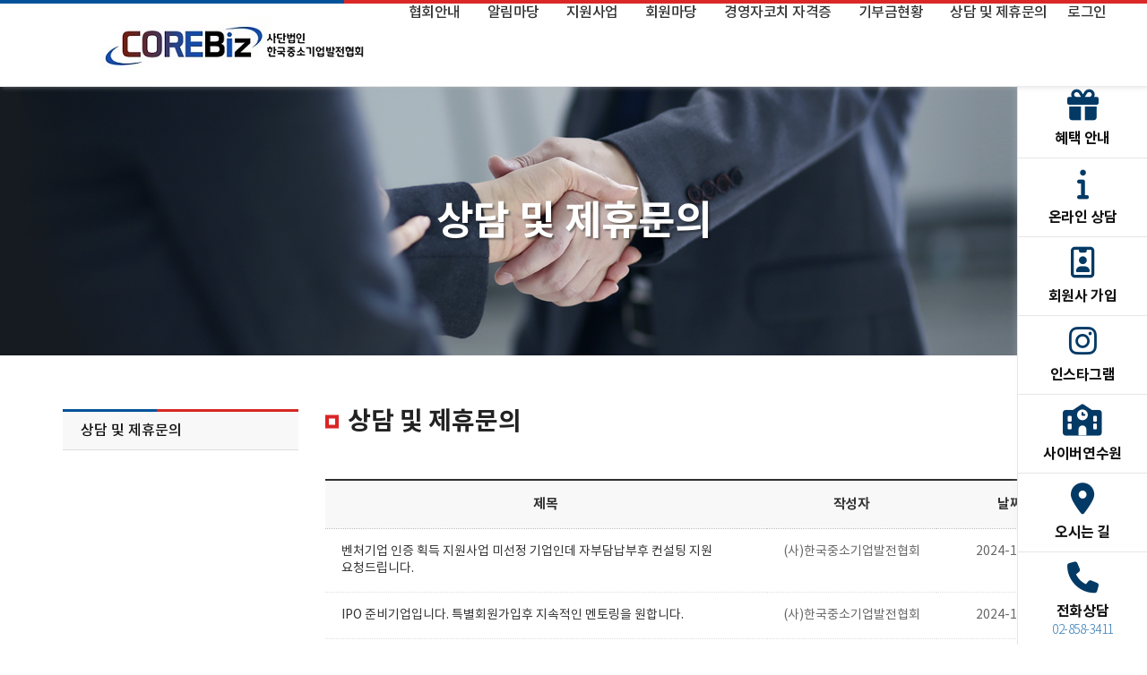

--- FILE ---
content_type: text/html; charset=utf-8
request_url: https://ceo-korea.org/bbs/bbs/?bbs_no=18&page_no=2&sub_id=&search_kind=&search_text=
body_size: 51302
content:
<!DOCTYPE html>
<html lang="ko">
<head>
<meta charset="UTF-8">
<meta name="robots" content="ALL">
<meta http-equiv="Content-Type" content="text/html; charset=UTF-8">
<meta http-equiv="X-UA-Compatible" content="IE=edge">
<meta name="description" content="대한민국 최초 중소기업의 토탈경영지원협회입니다.">
<meta name="author" content="한국중소기업발전협회 - 중소기업의 경영보좌관">
<meta name="content-language" content="ko">
<meta name="keywords" content="경영컨설팅, 정부지원, 영상제작. 홍보마케팅, 수출, 중소벤처기업부, 투자유치, 중소기업, 경영자코칭, 나눔상생플랫폼">
<meta name="viewport" content="width=device-width, initial-scale=1.0">
<meta name="google-site-verification" content="Okdo9lZpFlV-A5xbxnYKz8YZ811KcyS88f0gnCyleo8" />
<meta http-equiv="Content-Security-Policy" content="upgrade-insecure-requests">
<meta property="og:title" content="한국중소기업발전협회 - 중소기업의 경영보좌관"/>
<meta property="og:type" content="website"/>
<meta property="og:url" content="http://ceo-korea.org"/>
<meta property="og:description" content="대한민국 최초 중소기업의 토탈경영지원협회입니다. "/>
<meta property="og:image" content=""/>
<link rel="canonical" href="http://ceo-korea.org" />
<title>한국중소기업발전협회 - 중소기업의 경영보좌관</title>
<link rel="stylesheet" href="//maxcdn.bootstrapcdn.com/bootstrap/3.3.7/css/bootstrap.min.css">
<link href="//maxcdn.bootstrapcdn.com/font-awesome/4.7.0/css/font-awesome.min.css" rel="stylesheet">
<link rel="stylesheet" href="/css/jasny-bootstrap.min.css">
<link rel="stylesheet" href="/css/flexslider.css" type="text/css">
<link rel="shortcut icon" href="/skin/img/favicon/favicon_202201281643354439.gif"><link type="text/css" media="all" rel="stylesheet" href="/css/jquery.tosrus.all.css" />
<link type="text/css" media="all" rel="stylesheet" href="/css/slick.css" />
<link type="text/css" media="all" rel="stylesheet" href="/css/owl.carousel.css" />
<link href="/css/bootstrap-datetimepicker.min.css" rel="stylesheet">
<link type="text/css" rel="stylesheet" href="/css/plugins/slide-in-panel/style.css" />
<script type="text/javascript" src="/js/HuskyEZCreator.js" charset="utf-8"></script>
<link rel="stylesheet" href="/css/animate.min.css">
<link rel="stylesheet" href="/css/custom.css">
<link rel="stylesheet" href="/theme/a/custom.css">
<link rel="stylesheet" href="/skin/custom.css?t=1768991516">
<!--[if lt IE 9]>
<script src="/js/html5shiv.js"></script>
<script src="/js/respond.min.js"></script>
<![endif]-->
<script src="//ajax.googleapis.com/ajax/libs/jquery/1.11.0/jquery.min.js"></script>
<script src="//ajax.googleapis.com/ajax/libs/jqueryui/1.10.4/jquery-ui.min.js"></script>
<script src="//maxcdn.bootstrapcdn.com/bootstrap/3.3.7/js/bootstrap.min.js"></script>
<script type="text/javascript" src="/js/hammer.min.js"></script>
<script type="text/javascript" language="javascript" src="/js/FlameViewportScale.js"></script>
<script type="text/javascript" src="//code.jquery.com/jquery-migrate-1.2.1.min.js"></script>
<script type="text/javascript" charset="utf-8" src="/js/owl.carousel.min.js"></script>
<script type="text/javascript" charset="utf-8" src="/js/slick.min.js"></script>
<script type="text/javascript" language="javascript" src="/js/jquery.tosrus.min.all.js"></script>
<script src="//ajax.googleapis.com/ajax/libs/webfont/1.5.0/webfont.js"></script>
<script type="text/javascript" charset="utf-8" src="/js/bootstrap-datetimepicker.min.js"></script>
<script src="/js/jasny-bootstrap.min.js"></script>
<script src="/js/summernote.min.js"></script>
<link rel="stylesheet" href="/css/summernote.css" type="text/css">
<script type="text/javascript" src="/js/all.js" charset="utf-8"></script>
<script src="/theme/a/custom.js"></script>
<script type="text/javascript">
$(document).ready(function(){
	$('.uneven').slick({
        dots: true,
        speed: 300,
        slidesToShow: 4,
        slidesToScroll: 4,
		slide : 'div'
    });
	$(".slick-track").prop("id","freewall");
	$('.slick-slide').click(function(){
		$('.slider a[data-no="'+$(this).attr('data-no')+'"]').click();
	});
});
</script>
<!--/******************************************************플렉스 슬라이더**********************************************/-->
<script type="text/javascript">
$('#myTab a').click(function (e) {
  e.preventDefault()
  $(this).tab('show')
});
</script>

<script type="text/javascript">
  (function(i,s,o,g,r,a,m){i['GoogleAnalyticsObject']=r;i[r]=i[r]||function(){
  (i[r].q=i[r].q||[]).push(arguments)},i[r].l=1*new Date();a=s.createElement(o),
  m=s.getElementsByTagName(o)[0];a.async=1;a.src=g;m.parentNode.insertBefore(a,m)
  })(window,document,'script','//www.google-analytics.com/analytics.js','ga');

  ga('create', 'UA-52839620-1', 'auto');
  ga('send', 'pageview');

</script></head>
<body class="body-layout">

<script>
	console.log('13.58.107.19')
	console.log('220.85.21.35')
</script>
<script type="text/javascript">
        document.addEventListener('DOMContentLoaded', function() {
        var csrfToken = "20540486a3813fed6138b9cf601ebe3c";
        var forms = document.querySelectorAll('form');
        forms.forEach(function(form) {
            var input = document.createElement('input');
            input.type = 'hidden';
            input.name = "ci_csrf_token";
            input.value = csrfToken;
            form.appendChild(input);
        });
    });
</script>
<script  language="JavaScript">
    <!--
        function  imageView(strImage)
        {
        this.document.images['mainImage'].src  =  strImage;
        }
    //-->
	$(window).resize(function(){
		$(".topmarginLay_a").css("height",$(".navbar-fixed-top").height());
	});
	$(window).ready(function(){
		$(".topmarginLay_a").css("height",$(".navbar-fixed-top").height());
	});
	$(window).load(function(){
		$(".topmarginLay_a").css("height",$(".navbar-fixed-top").height());
	});
</script>
<!-- Menu -->
<div class="navbar navbar-inverse navbar-fixed-top" role="navigation">
		<div class="container">

	  <div class="navbar-header">
			<button type="button" class="navbar-toggle" data-toggle="collapse" data-target=".navbar-collapse">
				<span class="sr-only">Toggle navigation</span>
				<span class="icon-bar"></span>
				<span class="icon-bar"></span>
				<span class="icon-bar"></span>
			</button>
			<a class="navbar-brand" href="/"><img alt="LOGO" src="/skin/img/logo/logo_202201281643354439.jpeg" class="img-responsive"></a>
		</div>
		<div class="navbar-collapse collapse">
			<ul class="nav navbar-nav navbar-right">
								<li id='m-13' class='dropdown'>
<a href='#' target='_self' class='m-13 dropdown-toggle' data-toggle='dropdown'>협회안내 <b class='caret'></b></a>
<ul class='dropdown-menu m-13_sub'>
<li class='sub_link'><a href='/skin/page/company01.html' target='_self' class='m-13' >협회소개</a></li>
<li class='sub_link'><a href='/skin/page/company02.html' target='_self' class='m-13' >인사말</a></li>
<li class='sub_link'><a href='/skin/page/company09-1.html' target='_self' class='m-13' >COREBiz 인증제도</a></li>
<li class='sub_link'><a href='/skin/page/company04.html' target='_self' class='m-13' >연혁</a></li>
<li class='sub_link'><a href='/skin/page/company08.html' target='_self' class='m-13' >임직원 프로필</a></li>
<li class='sub_link'><a href='/skin/page/company05.html' target='_self' class='m-13' >조직도</a></li>
<li class='sub_link'><a href='/skin/page/company06.html' target='_self' class='m-13' >Mission & Vision</a></li>
<li class='sub_link'><a href='/skin/page/company07.html' target='_self' class='m-13' >찾아오시는길</a></li>
</ul>
</li>
<li id='m-16' class='dropdown'>
<a href='#' target='_self' class='m-16 dropdown-toggle' data-toggle='dropdown'>알림마당 <b class='caret'></b></a>
<ul class='dropdown-menu m-16_sub'>
<li class='sub_link'><a href='/bbs/bbs/?bbs_no=7' target='_self' class='m-16' value='img_bbs_no=7'>공지사항</a></li>
<li class='sub_link'><a href='/bbs/bbs/?bbs_no=8' target='_self' class='m-16' value='img_bbs_no=8'>주요행사</a></li>
<li class='sub_link'><a href='/bbs/vod/?vod_no=2' target='_self' class='m-16' value='img_bbs_no=2'>영상 갤러리</a></li>
<li class='sub_link'><a href='/bbs/bbs/?bbs_no=6' target='_self' class='m-16' value='img_bbs_no=6'>홍보 마케팅</a></li>
</ul>
</li>
<li id='m-14' class='dropdown'>
<a href='#' target='_self' class='m-14 dropdown-toggle' data-toggle='dropdown'>지원사업 <b class='caret'></b></a>
<ul class='dropdown-menu m-14_sub'>
<li class='sub_link'><a href='/skin/page/business05-1.html' target='_self' class='m-14' >지식재산권 지원사업</a></li>
<li class='sub_link'><a href='/skin/page/business06.html' target='_self' class='m-14' >벤처투자 지원사업</a></li>
<li class='sub_link'><a href='/skin/page/business07.html' target='_self' class='m-14' >COREBiz IR데이 지원사업</a></li>
<li class='sub_link'><a href='/skin/page/business01.html' target='_self' class='m-14' >토탈 경영지원 사업</a></li>
<li class='sub_link'><a href='/skin/page/business03.html' target='_self' class='m-14' >협회 아카데미 사업</a></li>
<li class='sub_link'><a href='/skin/page/business04.html' target='_self' class='m-14' >스타기업 지원사업</a></li>
</ul>
</li>
<li id='m-15' class='dropdown'>
<a href='#' target='_self' class='m-15 dropdown-toggle' data-toggle='dropdown'>회원마당 <b class='caret'></b></a>
<ul class='dropdown-menu m-15_sub'>
<li class='sub_link'><a href='/skin/page/join01.html' target='_self' class='m-15' >회원사 가입안내 & 혜택</a></li>
<li class='sub_link'><a href='/bbs/bbs/?bbs_no=10' target='_self' class='m-15' value='img_bbs_no=10'>회원사현황</a></li>
</ul>
</li>
<li id='m-18' class='dropdown'>
<a href='#' target='_self' class='m-18 dropdown-toggle' data-toggle='dropdown'>경영자코치 자격증 <b class='caret'></b></a>
<ul class='dropdown-menu m-18_sub'>
<li class='sub_link'><a href='/skin/page/Coach05.html' target='_self' class='m-18' >경영자코치 자격증이란</a></li>
<li class='sub_link'><a href='/skin/page/Coach06.html' target='_self' class='m-18' >경영자코치 취득 현황</a></li>
<li class='sub_link'><a href='/mod/mod_form/add.php?no=7&amp;sub_id=' target='_self' class='m-18' >경영자코치 FAQ</a></li>
</ul>
</li>
<li id='m-17' class='dropdown'>
<a href='#' target='_self' class='m-17 dropdown-toggle' data-toggle='dropdown'>기부금현황 <b class='caret'></b></a>
<ul class='dropdown-menu m-17_sub'>
<li class='sub_link'><a href='/skin/page/donation01.html' target='_self' class='m-17' >공익법인(지정기부금)</a></li>
<li class='sub_link'><a href='/bbs/bbs/?bbs_no=12' target='_self' class='m-17' value='img_bbs_no=12'>연간 기부금 모금액 내역 및<br>활용 실적 내역</a></li>
</ul>
</li>
<li id='m-19' class='dropdown'>
<a href='#' target='_self' class='m-19 dropdown-toggle' data-toggle='dropdown'>상담 및 제휴문의 <b class='caret'></b></a>
<ul class='dropdown-menu m-19_sub'>
<li class='sub_link'><a href='/bbs/bbs/?bbs_no=18' target='_self' class='m-19' value='img_bbs_no=18'>상담 및 제휴문의</a></li>
</ul>
</li>
				<li class="divider-vertical"></li>
				<li><a href='/login.php?rq_url=%2Fbbs%2Fbbs%2F%3Fbbs_no%3D18%26page_no%3D2%26sub_id%3D%26search_kind%3D%26search_text%3D'>로그인</a></li><li><a href='/join.php?rq_url=%2Fbbs%2Fbbs%2F%3Fbbs_no%3D18%26page_no%3D2%26sub_id%3D%26search_kind%3D%26search_text%3D'>회원가입</a></li>							</ul>
		</div>
	</div>
	</div>
<br><!-- Menu End -->
<div class="topmarginLay_a"></div>
<div class="container sub-layout">

<!-- Body -->

	<div class="bbs-list-index-layout text-bbs18">
<div class="subPage" id="contact">
	<div class="subTop">
		<div class="container">
			<h2>상담 및 제휴문의</h2>
		</div>
	</div>
	<div class="subContent">
		<div class="container">
			<div class="row">
				<div class="col-md-3">
					<div class="snb">
						<ul>
							<li class="active"><a href="/bbs/bbs/?bbs_no=18">상담 및 제휴문의</a></li>
						</ul>
					</div>
				</div>
				<div class="col-md-9">
					<div class="content_inner">
						<div class="row subTitle">
							<div class="col-md-12">
								<h3>상담 및 제휴문의</h3>
							</div>
						</div>
						<div class="con con1 row">
							<div class="col-md-12 bbs-area">
							</div>
						</div>
					</div>
				</div>
			</div>
		</div>
	</div>
</div><div class="dh-board">
	<!--카테고리-->
		<!--카테고리-->

    	<table class="table table-hover">
	<thead class="text-center">
	    <tr class="no-attached">
						<th class="col-xs-6 col-md-6 subject" >제목</th>
		    <th class="col-xs-2 col-md-2 writer" >작성자</th>
		    <th class="col-xs-2 col-md-2 regdate" >날짜</th>
				    </tr>
	</thead>
	<tbody>
    		        <tr class=" secret no-attached">
		
		<td class="subject"><a>벤처기업 인증 획득 지원사업 미선정 기업인데 자부담납부후 컨설팅 지원 요청드립니다.</a> <small><span class='label label-default'><span class='glyphicon glyphicon-lock'></span></span></small></td>
		<td class="text-center writer"><span title=admin data-toggle="tooltip" data-placement="right auto">(사)한국중소기업발전협회</span></td>
		<td class="text-center regdate">2024-10-29</td>
		
    </tr>    <tr class=" secret no-attached">
		
		<td class="subject"><a>IPO 준비기업입니다. 특별회원가입후 지속적인 멘토링을 원합니다.</a> <small><span class='label label-default'><span class='glyphicon glyphicon-lock'></span></span></small></td>
		<td class="text-center writer"><span title=admin data-toggle="tooltip" data-placement="right auto">(사)한국중소기업발전협회</span></td>
		<td class="text-center regdate">2024-10-29</td>
		
    </tr>    <tr class=" secret no-attached">
		
		<td class="subject"><strong><a src='#' class='btnReadSecret' value='1550'>특허출원등록 지원사업 선정문의 </a></strong> <small><span class='label label-default'><span class='glyphicon glyphicon-lock'></span></span></small></td>
		<td class="text-center writer"><span title=비회원 data-toggle="tooltip" data-placement="right auto">정유정</span></td>
		<td class="text-center regdate">2024-10-25</td>
		
    </tr>    <tr class=" secret no-attached">
		
		<td class="subject"><a>투자유치관련 도움을 요청드립니다.</a> <small><span class='label label-default'><span class='glyphicon glyphicon-lock'></span></span></small></td>
		<td class="text-center writer"><span title=admin data-toggle="tooltip" data-placement="right auto">(사)한국중소기업발전협회</span></td>
		<td class="text-center regdate">2024-10-17</td>
		
    </tr>    <tr class=" secret no-attached">
		
		<td class="subject"><a>상장준비중인 기업입니다. 협회 기술특례상장 지원사업관련 문의 드립니다.</a> <small><span class='label label-default'><span class='glyphicon glyphicon-lock'></span></span></small></td>
		<td class="text-center writer"><span title=admin data-toggle="tooltip" data-placement="right auto">(사)한국중소기업발전협회</span></td>
		<td class="text-center regdate">2024-10-10</td>
		
    </tr>    <tr class=" secret no-attached">
		
		<td class="subject"><a>특허출원등록 지원사업 선정문의</a> <small><span class='label label-default'><span class='glyphicon glyphicon-lock'></span></span></small></td>
		<td class="text-center writer"><span title=admin data-toggle="tooltip" data-placement="right auto">(사)한국중소기업발전협회</span></td>
		<td class="text-center regdate">2024-10-10</td>
		
    </tr>    <tr class=" secret no-attached">
		
		<td class="subject"><a>협회 회원사 대상 IP수행사 등록 및  업무 제휴 절차 문의</a> <small><span class='label label-default'><span class='glyphicon glyphicon-lock'></span></span></small></td>
		<td class="text-center writer"><span title=admin data-toggle="tooltip" data-placement="right auto">(사)한국중소기업발전협회</span></td>
		<td class="text-center regdate">2024-10-10</td>
		
    </tr>    <tr class=" secret no-attached">
		
		<td class="subject"><a>해외판로 개척 도움요청</a> <small><span class='label label-default'><span class='glyphicon glyphicon-lock'></span></span></small></td>
		<td class="text-center writer"><span title=admin data-toggle="tooltip" data-placement="right auto">(사)한국중소기업발전협회</span></td>
		<td class="text-center regdate">2024-10-05</td>
		
    </tr>    <tr class=" secret no-attached">
		
		<td class="subject"><a>기술특례상장 기술성 평가 지원관련 문의</a> <small><span class='label label-default'><span class='glyphicon glyphicon-lock'></span></span></small></td>
		<td class="text-center writer"><span title=admin data-toggle="tooltip" data-placement="right auto">(사)한국중소기업발전협회</span></td>
		<td class="text-center regdate">2024-10-05</td>
		
    </tr>    <tr class=" secret no-attached">
		
		<td class="subject"><a>특허출원등록 지원사업 선정문의</a> <small><span class='label label-default'><span class='glyphicon glyphicon-lock'></span></span></small></td>
		<td class="text-center writer"><span title=admin data-toggle="tooltip" data-placement="right auto">(사)한국중소기업발전협회</span></td>
		<td class="text-center regdate">2024-10-05</td>
		
    </tr>    <tr class=" secret no-attached">
		
		<td class="subject"><a>특별회원사 가입문의</a> <small><span class='label label-default'><span class='glyphicon glyphicon-lock'></span></span></small></td>
		<td class="text-center writer"><span title=admin data-toggle="tooltip" data-placement="right auto">(사)한국중소기업발전협회</span></td>
		<td class="text-center regdate">2024-10-05</td>
		
    </tr>    <tr class=" secret no-attached">
		
		<td class="subject"><a>ipo 기술특례상장 지원사업 선정 여부 문의드립니다.</a> <small><span class='label label-default'><span class='glyphicon glyphicon-lock'></span></span></small></td>
		<td class="text-center writer"><span title=admin data-toggle="tooltip" data-placement="right auto">(사)한국중소기업발전협회</span></td>
		<td class="text-center regdate">2024-10-02</td>
		
    </tr>    <tr class=" secret no-attached">
		
		<td class="subject"><a>벤처인증 획득 지원사업 선정여부 확인요청</a> <small><span class='label label-default'><span class='glyphicon glyphicon-lock'></span></span></small></td>
		<td class="text-center writer"><span title=admin data-toggle="tooltip" data-placement="right auto">(사)한국중소기업발전협회</span></td>
		<td class="text-center regdate">2024-10-02</td>
		
    </tr>    <tr class=" secret no-attached">
		
		<td class="subject"><a>특허 출원등록 지원사업 정회원 가입완료 및 자부담 납부완료 지식재산위원 매칭 요청드립니다.</a> <small><span class='label label-default'><span class='glyphicon glyphicon-lock'></span></span></small></td>
		<td class="text-center writer"><span title=admin data-toggle="tooltip" data-placement="right auto">(사)한국중소기업발전협회</span></td>
		<td class="text-center regdate">2024-10-02</td>
		
    </tr>    <tr class=" secret no-attached">
		
		<td class="subject"><a>협력사 등록 문의</a> <small><span class='label label-default'><span class='glyphicon glyphicon-lock'></span></span></small></td>
		<td class="text-center writer"><span title=admin data-toggle="tooltip" data-placement="right auto">(사)한국중소기업발전협회</span></td>
		<td class="text-center regdate">2024-10-02</td>
		
    </tr><div class="clearfix"></div>    	</tbody>
	</table>
    		    <div class="row dh-margin-top">
	<div class="col-md-5">
	    <ul class="pagination">
	    <li><a href='?bbs_no=18&page_no=1&search_kind=&search_text='>&laquo;</a></li><li ><a href='?bbs_no=18&page_no=1&sub_id=&search_kind=&search_text='>1</a></li><li class='active'><a>2</a></li><li ><a href='?bbs_no=18&page_no=3&sub_id=&search_kind=&search_text='>3</a></li><li ><a href='?bbs_no=18&page_no=4&sub_id=&search_kind=&search_text='>4</a></li><li ><a href='?bbs_no=18&page_no=5&sub_id=&search_kind=&search_text='>5</a></li><li><a href='?bbs_no=18&page_no=3&sub_id=&search_kind=&search_text='>&raquo;</a></li>	    </ul>
	</div>

	<form role="form" id="insertForm" method="get" action="./index.php" autocomplete="off">
	    <div class="col-md-7 text-right">
			<div class="right-inner-addon">
				<input type="hidden" class="form-control" name="bbs_no" value="18">
				<input type="hidden" class="form-control" name="sub_id" value="">
				<div class="input-group">

					<!--검색 영역-->
					<span class="input-group-btn">
						<button type="button" class="btn btn-default dropdown-toggle" data-toggle="dropdown" aria-expanded="false">
							<span id="search_kind_txt">subject</span>&nbsp;<span class="caret"></span>
						</button>
						<ul id="search_kind_menu" class="dropdown-menu" role="menu">
                                                        <li><a value="subject">제목 </a></li>
							<li><a value="contents">내용</a></li>
							<li><a value="writer_id">작성자 아이디</a></li>
							<li><a value="writer_name">작성자 이름</a></li>
                            						</ul>
						<input type="hidden" id="search_kind_input" name="search_kind" value="">
					</span>
					<script>
						$("#search_kind_menu a").click(function(){
							var txt = $(this).html();
							$('#search_kind_txt').html(txt);
							$("#search_kind_input").val($(this).attr('value'));
						});
						$("#search_kind_menu a[value='subject']").trigger('click');
					</script>
					<!--검색 영역-->

					<input class="form-control" type="text" name="search_text" value="">

					<span class="input-group-btn">
						<input class="btn btn-default" type="submit" value="검색">
						<button type='button' id='btnNew' class='btn btn-primary'>게시글 작성</button>					</span>
				</div>
			<!-- /input-group -->
			</div>
		</div>
	</form>
    </div>
</div>

<div class="modal fade" id="checkPw" tabindex="-1" role="dialog" aria-labelledby="checkPwLabel" aria-hidden="true">
	<div class="modal-dialog modal-sm">
		<div class="modal-content">
			<form role="form" id="pwForm" method="post" autocomplete="off">
				<div class="modal-header">
					<button type="button" class="close" data-dismiss="modal" aria-label="Close"><span aria-hidden="true">&times;</span></button>
					<h4 class="modal-title" id="checkPwLabel">비밀번호</h4>
				</div>
				<div class="modal-body">
						<div class="col-xs-12">
							<input name="pw_checker" type="password" class="form-control" placeholder="Password">
							<input name="mode" type="hidden">
							<input name="data_no" type="hidden">
							<input name="action" type="hidden">
						</div>
					<div class="clearfix"></div>
				</div>
				<div class="modal-footer">
					<button type="button" class="btn btn-default" data-dismiss="modal">취소</button>
					<button class="btn btn-primary" type="submit">확인</button>
				</div>
			</form>
		</div>
	</div>
</div>
<script src="/js/plugin/jquery.validate.js"></script>
<script type="text/javascript">
$(function(){
	$("#pwForm").validate({
		rules: {
			pw: { required:true, minlength:5 },
		},
		messages: {
			pw: { 
				required: "비밀번호를 입력하세요.",
				minlength: jQuery.format("{0} 글자 이상 입력하세요.")
			}
		},
		submitHandler: function(form) {
			if($("input[name='action']").val() == 'comment_delete'){
				if($("input[name='mode']").val() == 'vod'){
					var url = '/bbs/vod/comment_delete.php?vod_no=&data_no=&comment_no='+$("input[name='data_no']").val()+'&pw='+$("input[name='pw_checker']").val()+'&page_no=2&sub_id=';
				}else{
					var url = '/bbs/bbs/comment_delete.php?bbs_no=18&data_no=&comment_no='+$("input[name='data_no']").val()+'&pw='+$("input[name='pw_checker']").val()+'&page_no=2&sub_id=';
				}
				location.href = url;
			}else{
				$.ajax({
					url: '/bbs/checkPw.php',
					type: 'POST',
					data: {
						pw: $("input[name='pw_checker']").val(),
						do: "check",
						mode : $("input[name='mode']").val(),
						data_no: $("input[name='data_no']").val()
					},
					success: function(data){
						if(data == 'true'){
							if($("input[name='mode']").val() == 'vod'){
								form.action = '/bbs/vod/'+$("input[name='action']").val()+'.php?vod_no=&data_no='+$("input[name='data_no']").val()+'&page_no=2&sub_id=';
							}else{
								form.action = '/bbs/bbs/'+$("input[name='action']").val()+'.php?bbs_no=18&data_no='+$("input[name='data_no']").val()+'&page_no=2&sub_id=';
							}
							form.submit();
						}else{
							alert('비밀번호가 일치하지 않습니다.');
						}
					}
				});
			}
		}
	});
});
</script>

<script type="text/javascript" src="/js/md5.js"></script>
<script type="text/javascript">
	$('select[name="category"]').on('change',function(){
		var category = $(this).val();
		location.href = './?bbs_no=18&sub_id=&category='+category
	});

	$(".btnRead").click(function() {
		var data_no = $(this).attr("value");
		var url = "view.php?bbs_no=18&data_no="+data_no+"&page_no=2&sub_id=";
		$(location).attr("href", url);
	});

	$(".btnReadSecret").click(function() {
		var data_no = $(this).attr("value");

		$("input[name='data_no']").val(data_no);
		$("input[name='action']").val('view');

		$('#checkPw').modal('toggle');
	});

	$(".imgRead").click(function() {
		var data_no = $(this).attr("value");
		var url = "view.php?bbs_no=18&data_no="+data_no+"&page_no=2&sub_id=";
		$(location).attr("href", url);
	});

	$("#btnNew").click(function() {
		var url = "add.php?bbs_no=18&sub_id=&category=";
		$(location).attr("href", url);
	});

	$(".btnEdit").click(function() {
		var data_no = $(this).attr("value");
		var url="edit.php?bbs_no=18&data_no="+data_no+"&page_no=2&sub_id=";

		$(location).attr("href", url);
	});

	$(".btnDelete").click(function() {
		var data_no = $(this).attr("value");
		var url="delete.php?bbs_no=18&data_no="+data_no+"&page_no=2&sub_id=";

		if( confirm("Delete article?") ) {
			//alert(url);
			$(location).attr("href", url);
		}
	});

	$('[data-toggle="tooltip"]').tooltip({container : '.body-layout', trigger : 'click hover focus'});
</script>
<p>&nbsp;</p></div>
</div><!-- Modal -->
<div class="modal" id="img_sum_modal" tabindex="-1" aria-hidden="true" style="display: none;">

                <input type="hidden" class="now_img" value="1">
        <div id="" class="modal-content_img_view" style="width:100%;background-color:#000000;margin:0">
            <center>
                <input type="hidden" class="img_bbs_no">
            <!--<div class="row" style="height:120px;">
                <div class="col-xs-1"><button class="pre_page" style="top:50px"><</button></div>
                <div class="col-xs-10"><div class="images_sum"></div></div>
                <div class="col-xs-1"><button class="next_page" style="top:50px">></button>
                <input type="hidden" class="now_page" value="1"></div>
            </div>--> 
                <!-- Slide Image -->
                <table class="images_sum_main_table" style="background-color:#FFFFFF;text-align: center">
                    <tr>
                        <td>
                            <img class="images_sum_main" src="" style="margin:4px 10px" alt="main images">
                            <br>
                            <table width="100%"><tr><td width="50%"></td><td><a class="pre_img" href="#" style="color:#000000;"><span class="glyphicon glyphicon-chevron-left"></span></a></td>
			    <td><a class="btn btn-success btn-sm" href="#" data-dismiss="modal" style="color:#000000;"><span class="glyphicon glyphicon-remove-sign btn-lg"></span></a></td>
			    <td><a class="next_img" href="#"><span class="glyphicon glyphicon-chevron-right" style="color:#000000;"></span></a></td><td width="50%"></td></tr></table>
                        </td>
                    </tr>
                </table>
            </center>


                <a class="carousel-control left pre_img" href="#"><span class="glyphicon glyphicon-chevron-left"></span></a>
                <a class="carousel-control right next_img" href="#"><span class="glyphicon glyphicon-chevron-right"></span></a>

               
            <!--<img src="$img_path" class="img-responsive images_sum_main" style="max-height:700px;">-->
    </div>
</div>
<!-- Modal -->
<script type="text/javascript">
    $(".dh-front-gallery .col-md-3 a.thumbnail").height($(".dh-front-gallery .col-md-3 a.thumbnail").width()*0.7);
    $(".pull-center.dh-popup").css("left",($(window).width()-$(".pull-center.dh-popup").width())/2);
    $(window).resize(function(){
    $(".dh-front-gallery .col-md-3 a.thumbnail").height($(".dh-front-gallery .col-md-3 a.thumbnail").width()*0.7);
	$(".pull-center.dh-popup").css("left",($(window).width()-$(".pull-center.dh-popup").width())/2);
    });
    
    $(".intro-widgetbox .col-xs-3 a.thumbnail").height($(".intro-widgetbox .col-xs-3 a.thumbnail").width()*0.7);
    $(".pull-center.dh-popup").css("left",($(window).width()-$(".pull-center.dh-popup").width())/2);
    $(window).resize(function(){
    $(".intro-widgetbox .col-xs-3 a.thumbnail").height($(".intro-widgetbox .col-xs-3 a.thumbnail").width()*0.7);
	$(".pull-center.dh-popup").css("left",($(window).width()-$(".pull-center.dh-popup").width())/2);
    });

	function sendFile(file,editor,welEditable) {
	    data = new FormData();
	    data.append("file", file);
	    $.ajax({
		data: data,
		type: "POST",
		url: "/saveimage.php",
		cache: false,
		contentType: false,
		processData: false,
		success: function(url) {
			editor.insertImage(welEditable, url);
		}
	    });
	}

    $.ajax({
		type: "get",
		url: "/imggallery.php",
		data: "img_bbs_no=4&page_no="+$(".now_page").val(),
		success: function(msg){
				$(".images_sum").html(msg);
		}
	});
    $(".pre_page").click(function(){
        if($(".now_page").val()!=1){
            var im_page_no = $(".now_page").val();
            im_page_no--;
            $(".now_page").val(im_page_no);
            $.ajax({
                type: "get",
                url: "/imggallery.php",
                data: "img_bbs_no=4&page_no="+$(".now_page").val(),
                success: function(msg){
                        $(".images_sum").html(msg);
                }
            });
        }
    });
    $(".next_page").click(function(){
        var im_page_no = $(".now_page").val();
        im_page_no++;
        $(".now_page").val(im_page_no);
        $.ajax({
            type: "get",
            url: "/imggallery.php",
            data: "img_bbs_no=4&page_no="+$(".now_page").val(),
            success: function(msg){
                    $(".images_sum").html(msg);
            }
        });
    });
    
    
    
    $(".pre_img").click(function(){
        var im_page_no = $(".now_img").val();
        im_page_no--;
        $(".now_page").val(im_page_no);
        $.ajax({
            type: "get",
            url: "/imggallery.php",
            data: "img_bbs_no="+$(".img_bbs_no").val()+"&mode=pre&img_no="+$(".now_img").val()+"&page_no="+$(".now_page").val(),
            success: function(msg){
                
                $(".pre_img").css("display","none");
                $(".next_img").css("display","none");
                var msg_arr = msg.split("as12gf");
                $(".images_sum_main").attr("src",msg_arr[1]);
                $(".now_img").val(msg_arr[0]);
                $(".images_sum_main").css("height","");
                $(".images_sum_main").css("width","");
                if($(".images_sum_main").height()*$(window).width()>=$(".images_sum_main").width()*$(window).height()){
                    $(".images_sum_main").css("height",$(window).height()-20);
                }else{
                    $(".images_sum_main").css("width",$(window).width()-60);
                }
                $(".images_sum_main_table").css("margin-top",($(".modal-content_img_view").height()-$(".images_sum_main").height()-40)/2+"px");
                $(".pre_img").css("display","block");
                $(".next_img").css("display","block");

            }
        });
    });
    $(".next_img").click(function(){
        var im_page_no = $(".now_img").val();
        im_page_no++;
        $(".now_page").val(im_page_no);
        $.ajax({
            type: "get",
            url: "/imggallery.php",
            data: "img_bbs_no="+$(".img_bbs_no").val()+"&mode=next&img_no="+$(".now_img").val()+"&page_no="+$(".now_page").val(),
            success: function(msg){
                $(".pre_img").css("display","none");
                $(".next_img").css("display","none");
                var msg_arr = msg.split("as12gf");
                $(".images_sum_main").attr("src",msg_arr[1]);
                $(".now_img").val(msg_arr[0]);
                $(".images_sum_main").css("height","");
                $(".images_sum_main").css("width","");
                if($(".images_sum_main").height()*$(window).width()>=$(".images_sum_main").width()*$(window).height()){
                    $(".images_sum_main").css("height",$(window).height()-20);
                }else{
                    $(".images_sum_main").css("width",$(window).width()-60);
                }
                $(".images_sum_main_table").css("margin-top",($(".modal-content_img_view").height()-$(".images_sum_main").height()-40)/2+"px");
                $(".pre_img").css("display","block");
                $(".next_img").css("display","block");
            }
        });
    });

    
    
    
    function ch_main_img(img_bbs_no,data_no,src){
        $(".images_sum_main").css("max-height",$(window).height()-50);
        $(".modal-content_img_view").css("height",$(window).height());
        $(".pre_img").css("display","none");
        $(".next_img").css("display","none");
        if(data_no==$(".first_img").val()){
            $(".pre_img").css("display","none");
        }
        $(".img_bbs_no").val(img_bbs_no);
        $(".now_img").val(data_no);
        $(".images_sum_main").attr("src",src);
        $("#img_sum_modal").show();
        $(".images_sum_main").css("height","");
        $(".images_sum_main").css("width","");
        if($(".images_sum_main").height()*$(window).width()>=$(".images_sum_main").width()*$(window).height()){
            $(".images_sum_main").css("height",$(window).height()-20);
        }else{
            $(".images_sum_main").css("width",$(window).width()-60);
        }
        $(".images_sum_main_table").css("margin-top",($(".modal-content_img_view").height()-$(".images_sum_main").height()-40)/2+"px");
        $(".pre_img").css("display","block");
        $(".next_img").css("display","block");
    }

    
    $(window).resize(function(){
        $(".images_sum_main").css("height","");
        $(".images_sum_main").css("width","");
        if($(".images_sum_main").height()*$(window).width()>=$(".images_sum_main").width()*$(window).height()){
            $(".images_sum_main").css("height",$(window).height()-20);
        }else{
            $(".images_sum_main").css("width",$(window).width()-40);
        }
        $(".images_sum_main_table").css("margin-top",($(".modal-content_img_view").height()-$(".images_sum_main").height()-40)/2+"px");
        $(".images_sum_main").css("max-height",$(window).height()-60);
        $(".modal-content_img_view").css("height",$(window).height());
    });

</script>


<script type="text/javascript" language="javascript">

	$(window).load(function(){
		setTimeout(function(){
			$(".uneven div div div").height($(".uneven div div div").width()*0.7);
			$(".slick-list.draggable").height($(".uneven div div div").height+2);
			$(".slick-track").height($(".uneven div div div").width()*0.7);
		},300);
    });

    $(window).resize(function(){
		$(".uneven div div div").height($(".uneven div div div").width()*0.7);
		$(".slick-list.draggable").height($(".uneven div div div").height+2);
		$(".slick-track").height($(".uneven div div div").width()*0.7);
    });


//jQuery(function( $ ) {
	$(document).ready(function(){
    $('#freewall a').tosrus({
		caption    : {
			add        : true
		},
		slides    : {
			load        : 'near-visible'
		},
		wrapper    : {
		   classes    : "img-border"
		},
		infinite : true,
	});
    
});
</script></div>
<div class="container footer-social-layout">
	<div class="row">
    <div class="col-lg-12 text-center warning socialArea">
                                <!--<a href="#" target="_blank"><button class="btn btn-link"><img src="/img/kakaotalk.jpg" height="30px" alt="kakaotalk" title="kakaotalk"></button></a>-->
        								    </div>
</div>
		</div>
</div>
</div>


	<!--사이트맵 v4-->
    <div class='panel-group sitemap4-toggle' id='accordionsitemap1'>
      <div class='panel panel-default'>
	<div class='panel-heading'>
	  <h4 class='panel-title'>
	    <a class='accordion-toggle' href='#collapseOne' data-toggle='collapse' data-parent='#accordionsitemap1' style='display:block'>
	      <i class='fa fa-share-alt'></i> SITE MAP
	    </a>
	  </h4>
	</div>
	<div class='panel-collapse collapse' id='collapseOne'>
	  <div class='panel-body'>
    <div class='menu row sitemap4'>
		<div class='menu-category list-group'>
<div class='menu-category-name list-group-item sitemap4-title'><a href='#' target='_self' class='m-13'>협회안내</a></div>
<a href='/skin/page/company01.html' target='_self' class='m-13 menu-item list-group-item sitemap4-list' '> 협회소개 </a>
<a href='/skin/page/company02.html' target='_self' class='m-13 menu-item list-group-item sitemap4-list' '> 인사말 </a>
<a href='/skin/page/company09-1.html' target='_self' class='m-13 menu-item list-group-item sitemap4-list' '> COREBiz 인증제도 </a>
<a href='/skin/page/company04.html' target='_self' class='m-13 menu-item list-group-item sitemap4-list' '> 연혁 </a>
<a href='/skin/page/company08.html' target='_self' class='m-13 menu-item list-group-item sitemap4-list' '> 임직원 프로필 </a>
<a href='/skin/page/company05.html' target='_self' class='m-13 menu-item list-group-item sitemap4-list' '> 조직도 </a>
<a href='/skin/page/company06.html' target='_self' class='m-13 menu-item list-group-item sitemap4-list' '> Mission & Vision </a>
<a href='/skin/page/company07.html' target='_self' class='m-13 menu-item list-group-item sitemap4-list' '> 찾아오시는길 </a>
</div>
<div class='menu-category list-group'>
<div class='menu-category-name list-group-item sitemap4-title'><a href='#' target='_self' class='m-16'>알림마당</a></div>
<a href='/bbs/bbs/?bbs_no=7' target='_self' class='m-16 menu-item list-group-item sitemap4-list' value='img_bbs_no=7''> 공지사항 </a>
<a href='/bbs/bbs/?bbs_no=8' target='_self' class='m-16 menu-item list-group-item sitemap4-list' value='img_bbs_no=8''> 주요행사 </a>
<a href='/bbs/vod/?vod_no=2' target='_self' class='m-16 menu-item list-group-item sitemap4-list' value='img_bbs_no=2''> 영상 갤러리 </a>
<a href='/bbs/bbs/?bbs_no=6' target='_self' class='m-16 menu-item list-group-item sitemap4-list' value='img_bbs_no=6''> 홍보 마케팅 </a>
</div>
<div class='menu-category list-group'>
<div class='menu-category-name list-group-item sitemap4-title'><a href='#' target='_self' class='m-14'>지원사업</a></div>
<a href='/skin/page/business05-1.html' target='_self' class='m-14 menu-item list-group-item sitemap4-list' '> 지식재산권 지원사업 </a>
<a href='/skin/page/business06.html' target='_self' class='m-14 menu-item list-group-item sitemap4-list' '> 벤처투자 지원사업 </a>
<a href='/skin/page/business07.html' target='_self' class='m-14 menu-item list-group-item sitemap4-list' '> COREBiz IR데이 지원사업 </a>
<a href='/skin/page/business01.html' target='_self' class='m-14 menu-item list-group-item sitemap4-list' '> 토탈 경영지원 사업 </a>
<a href='/skin/page/business03.html' target='_self' class='m-14 menu-item list-group-item sitemap4-list' '> 협회 아카데미 사업 </a>
<a href='/skin/page/business04.html' target='_self' class='m-14 menu-item list-group-item sitemap4-list' '> 스타기업 지원사업 </a>
</div>
<div class='menu-category list-group'>
<div class='menu-category-name list-group-item sitemap4-title'><a href='#' target='_self' class='m-15'>회원마당</a></div>
<a href='/skin/page/join01.html' target='_self' class='m-15 menu-item list-group-item sitemap4-list' '> 회원사 가입안내 & 혜택 </a>
<a href='/bbs/bbs/?bbs_no=10' target='_self' class='m-15 menu-item list-group-item sitemap4-list' value='img_bbs_no=10''> 회원사현황 </a>
</div>
<div class='menu-category list-group'>
<div class='menu-category-name list-group-item sitemap4-title'><a href='#' target='_self' class='m-18'>경영자코치 자격증</a></div>
<a href='/skin/page/Coach05.html' target='_self' class='m-18 menu-item list-group-item sitemap4-list' '> 경영자코치 자격증이란 </a>
<a href='/skin/page/Coach06.html' target='_self' class='m-18 menu-item list-group-item sitemap4-list' '> 경영자코치 취득 현황 </a>
<a href='/mod/mod_form/add.php?no=7&amp;sub_id=' target='_self' class='m-18 menu-item list-group-item sitemap4-list' '> 경영자코치 FAQ </a>
</div>
<div class='menu-category list-group'>
<div class='menu-category-name list-group-item sitemap4-title'><a href='#' target='_self' class='m-17'>기부금현황</a></div>
<a href='/skin/page/donation01.html' target='_self' class='m-17 menu-item list-group-item sitemap4-list' '> 공익법인(지정기부금) </a>
<a href='/bbs/bbs/?bbs_no=12' target='_self' class='m-17 menu-item list-group-item sitemap4-list' value='img_bbs_no=12''> 연간 기부금 모금액 내역 및<br>활용 실적 내역 </a>
</div>
<div class='menu-category list-group'>
<div class='menu-category-name list-group-item sitemap4-title'><a href='#' target='_self' class='m-19'>상담 및 제휴문의</a></div>
<a href='/bbs/bbs/?bbs_no=18' target='_self' class='m-19 menu-item list-group-item sitemap4-list' value='img_bbs_no=18''> 상담 및 제휴문의 </a>
</div>
    </div>

	</div>
      </div>

    </div>
    </div>

    <!--사이트맵 v4 END-->
	</div></div></div>
<!-- Body End -->
<!-- Footer -->
<div class="footer_copy">
    <div class="col-lg-12 text-center">
    <div class="container">
    <div class="row text-left">
        <!-- <div class="col-lg-5 col-md-6 col-sm-6"> -->
        <div class="col-sm-12">
            <ul class="link-li">
                <li><a href="/skin/page/company01.html">협회소개</a></li>
                <li><a href="/skin/page/company07.html">찾아오시는 길</a></li>
                <li><a href="/bbs/bbs/view.php?bbs_no=7&data_no=319">개인정보처리방침</a></li>
                <li><a href="/bbs/bbs/view.php?bbs_no=7&data_no=320">이메일무단수집거부</a></li>
            </ul>
            <ul>
                <li>법인명 : (사)한국중소기업발전협회</li>
                <li>대표자명 : 유재영</li>
                <br />
                <li>중앙회 서울 금천구 가산디지털2로 43-14 가산한화비즈메트로2차 220호</li>
                <br />
                <li>Tel. 02-858-3411</li>
                <li>Fax. 02-858-3412</li>
                <li>E-mail. manager@ceo-korea.org</li>
                <br />
                <li>Copyright &copy; Company. All rights Reserved.</li>
            </ul>

            <!-- <p class="copy text-right">Copyright &copy; Company. All rights Reserved.</p> -->
        </div>
        <!-- <div class="col-lg-7 col-md-6 col-sm-6">
			<div class="box-banner">
				<a href="https://baeuda.kehrd.com/gate/main/index.html" target="_blank">
					<img src="/skin/img/main/footer_banner.jpg" alt="" class="img-responsive centet-block">
				</a>
			</div>
		</div> -->

        <div class="col-sm-12">
            <ul class="sns_Area">
                <!-- <li><a href="https://www.facebook.com/ceomaxvalue/" target="_blank"><img src="/skin/img/main/sns_logo01.png" alt="" class="img-responsive centet-block"></a></li>
				<li><a href="https://www.instagram.com/ceo_maxvalue/" target="_blank"><img src="/skin/img/main/sns_logo02.png" alt="" class="img-responsive centet-block"></a></li>
				<li><a href="https://open.kakao.com/o/sz7PjDsb" target="_blank"><img src="/skin/img/main/sns_logo03.png" alt="" class="img-responsive centet-block"></a></li>
				<li><a href="https://band.us/@ownercaresolution" target="_blank"><img src="/skin/img/main/sns_logo04.png" alt="" class="img-responsive centet-block"></a></li>
				<li><a href="https://www.youtube.com/channel/UCmM812zrGyRG6B_-6fc4uXQ" target="_blank"><img src="/skin/img/main/sns_logo05.png" alt="" class="img-responsive centet-block"></a></li> -->
                <li>
                    <a href="https://www.facebook.com/ceomaxvalue/" target="_blank"><i
                            class="fab fa-facebook-f"></i></a>
                </li>
                <!-- 230417 -->
                <li>
                    <a href="http://www.corebizrental.co.kr/" target="_blank"><i
                            class="fa-regular fa-hard-drive"></i></a>
                </li>
                <li>
                    <a href="https://www.instagram.com/ceo_maxvalue/" target="_blank"><i
                            class="fab fa-instagram"></i></a>
                </li>
                <li>
                    <a href="https://open.kakao.com/o/sz7PjDsb" target="_blank"><i class="far fa-comment-dots"></i></a>
                </li>
                <!-- <li><a href="https://band.us/@ownercaresolution" target="_blank"><i class="fas fa-bold"></i></a></li> -->
                <li>
                    <a href="https://blog.naver.com/PostList.naver?blogId=ceo-maxvalue&skinType=&skinId=&from=menu&userSelectMenu=true"
                        target="_blank"><i class="fas fa-bold"></i></a>
                </li>
                <li>
                    <a href="https://www.youtube.com/channel/UCmM812zrGyRG6B_-6fc4uXQ" target="_blank"><i
                            class="fab fa-youtube"></i></a>
                </li>
            </ul>
        </div>
    </div>
</div>

<div class="floating">
    <h5>QUICK MENU</h5>
    <ul>
        <li>
            <a target="_blank" href="http://member-login.ceo-korea.org/etc/partner.asp">
                <i class="fa fa-gift" aria-hidden="true"></i>
                <span class="tit">혜택 안내</span>
            </a>
        </li>
        <li>
            <a href="https://forms.gle/9E9w3bo4K9BGTwBg9" target="_blank">
                <i class="fa fa-info" aria-hidden="true"></i>
                <span class="tit">온라인 상담</span>
            </a>
        </li>
        <li>
            <a href="http://member-login.ceo-korea.org/member/join_form.asp" target="_blank">
                <!-- <a href="https://forms.gle/9DQdgX2Fy8fsjkk77" target="_blank"> -->
                <i class="fa fa-id-badge" aria-hidden="true"></i>
                <span class="tit">회원사 가입 </span>
            </a>
        </li>
        <!-- 230417 -->
        <!-- <li>
            <a href="http://www.corebizrental.co.kr/" target="_blank"><i class="fa fa-tv"></i> <span class="tit">코어비즈렌탈</span></a>
        </li> -->
        <li>
            <a href="https://www.instagram.com/ceo_maxvalue" target="_blank">
                <i class="fa fa-instagram" aria-hidden="true"></i>
                <span class="tit">인스타그램</span>
            </a>
        </li>
        <li>
            <a href="https://baeuda.kehrd.com/gate/main/index.html" target="_blank">
                <i class="fas fa-school" aria-hidden="true"></i>
                <span class="tit">사이버연수원</span>
            </a>
        </li>
        <li>
            <a href="/skin/page/company07.html">
                <i class="fa fa-map-marker" aria-hidden="true"></i>
                <span class="tit">오시는 길</span>
            </a>
        </li>
        <li>
            <a href="tel:02-858-3411">
                <i class="fa fa-phone" aria-hidden="true"></i>
                <span class="tit">전화상담</span>
                <span class="phone">02-858-3411</span>
            </a>
        </li>
    </ul>
</div><br><link rel="stylesheet" href="https://cdnjs.cloudflare.com/ajax/libs/font-awesome/6.3.0/css/all.min.css" />
<link href="https://fonts.googleapis.com/icon?family=Material+Icons" rel="stylesheet">
<link rel="stylesheet" href="https://fonts.googleapis.com/css2?family=Material+Symbols+Outlined:opsz,wght,FILL,GRAD@20..48,100..700,0..1,-50..200" />

<script>
    $(function () {
        //게시판 레이아웃
        if ($(".dh-margin-top").length) {
            //게시판 목록
            $(".bbs-list-view-layout + .row,.dh-board,.dh-view-box,#mailForm,.bbs-blog-view-layout + .row,#mod_type_formForm").appendTo(".bbs-area").css("visibility", "visible");
            $("#insertForm").css("visibility", "visible");
        } else {
            //게시판 내용
            $("#calendar").parent().appendTo(".bbs-area").css("visibility", "visible");
            $(".bbs-list-view-layout + .row,.dh-board,.dh-view-box,#insertForm,#mailForm,.bbs-blog-view-layout + .row,#mod_type_formForm").appendTo(".bbs-area").css("visibility", "visible");
        }

        $("#user_custom_input1").attr("placeholder", "VIP회원사 / 정회원사 / 준회원사 , 지회장 / 지부장");
        // $('.dh-alert').text('회원사 수 120');
    });

    $(document).ready(function () {
        if ($(".navbar-nav > li.divider-vertical+li > a > span").hasClass("glyphicon-flag")) {
            // 회원
            $(".sub-layout > .comp09-3 > .dh-alert").hide();
            $(".sub-layout > .comp09-3 > .subTop, .sub-layout > .comp09-3 > .subContent").show();
            if ($(".navbar-nav > li.divider-vertical+li+li > a > span").hasClass("glyphicon-lock")) {
                // 관리자
            } else {
                // 일반 사용자
            }
        } else {
            if ($(".dh-alert").text() == "관리자 전용 게시판입니다.") {
                $(".dh-alert").html("협회에 승인된 멤버(임원단/협력사)만 회원사 현황을 확인 가능합니다<br><br><협업문의 02-858-3411>");
            }
            $(".sub-layout > .comp09-3 > .dh-alert").show();
            $(".sub-layout > .comp09-3 > .subTop, .sub-layout > .comp09-3 > .subContent").hide();
        }
        $(`.navbar-nav a[href*="/login.php"]`).attr("href", "http://member-login.ceo-korea.org").attr("target", "_blank");
    });
</script>
<script type="text/javascript" src="//wcs.naver.net/wcslog.js"></script>
<script type="text/javascript">
    if (!wcs_add) var wcs_add = {};
    wcs_add["wa"] = "18fe84eaaf3e910";
    if (window.wcs) {
        wcs_do();
    }
</script>
    </div>
</div>
</body>
</html>

--- FILE ---
content_type: text/css
request_url: https://ceo-korea.org/skin/custom.css?t=1768991516
body_size: 127611
content:
@charset "utf-8";
@import url(https://use.fontawesome.com/releases/v5.7.2/css/all.css);
@import url(https://use.fontawesome.com/releases/v5.7.2/css/v4-shims.css);
@import url("/skin/notokr/notokr.css");

html {
    overflow-x: hidden;
    overflow-y: scroll;
}

.body-layout {
    background-color: #fff;
}

.btn-primary {
    line-height: 1;
    background-color: #1c50aa;
    border-color: #1c50aa;
}

.btn-primary:hover {
    background-color: #0c3070;
    border-color: #0c3070;
}

/* 폰트 설정 */
.body-layout,
h1,
h2,
h3,
h4,
h5,
h6,
input,
textarea,
button {
    font-family: "notokr", "NanumGothic", "나눔고딕", "NanumBarunGothic", "Apple SD Neo Gothic", "Malgun Gothic", "Gulim", sans-serif;
}

/* h1, h2, h3, h4, h5, h6, p { margin: 0px; } */

ol,
ul,
li {
    list-style: none;
    list-style-position: inside;
}

.navbar .caret,
.navbar .divider-vertical,
.navbar~br,
.footer-social-layout,
.footer_copy .text-center>br,
.topmarginLay_a {
    display: none;
}

/*가로 100% 레이아웃 정의*/
.container_contents,
.intro-html-layout,
.intro-html-layout>div,
.footer_copy>div,
.sub-layout {
    width: 100%;
    padding: 0;
    margin: 0;
}

.intro-board-widget-layout,
.dh-board,
.dh-view-box,
.bbs-list-view-layout+.row,
#mailForm,
#insertForm {
    width: 100%;
    max-width: 1170px;
    margin: 0 auto;
}

* {
    word-break: keep-all;
}

/* login */

.login-layout,
.id-find-layout,
.pw-find-layout {
    background: #f5f5f5;
    padding: 100px 15px;
}

.login-layout .panel,
.id-find-layout .panel,
.pw-find-layout .panel {
    box-shadow: none;
    max-width: 500px;
    padding: 80px 40px 80px;
    margin: 0 auto;
    border: 1px solid #ddd;
    border-radius: 0px;
}

.login-layout .panel hr,
.id-find-layout .panel hr,
.pw-find-layout .panel hr {
    display: none;
}

.login-layout .panel .panel-body,
.id-find-layout .panel .panel-body,
.pw-find-layout .panel .panel-body {
    padding: 0;
}

.login-layout .panel-body>div.col-sm-12,
.id-find-layout .panel-body>div.col-sm-12,
.pw-find-layout .panel-body>div.col-sm-12 {
    float: none;
}

.login-layout .panel-body>div.col-sm-12 h2,
.id-find-layout .panel-body>div.col-sm-12 h2,
.pw-find-layout .panel-body>div.col-sm-12 h2 {
    text-align: center;
    margin: 0 0 15px;
    line-height: 1;
    color: #222;
    font-size: 32px;
}

.inner-box-msg {
    width: 100%;
    text-align: center;
    float: none;
    margin-bottom: 30px;
    padding: 0;
}

.inner-box-msg p {
    font-size: 14px;
    letter-spacing: -0.03em;
    color: #555;
    margin: 0;
}

.inner-box-form {
    width: 100%;
    float: none;
    margin: 0 auto;
    overflow: hidden;
    padding: 0;
}

.login-layout label,
.id-find-layout label,
.pw-find-layout label {
    font-size: 16px;
    letter-spacing: -0.03em;
    color: #222;
    font-weight: 500;
    margin: 0 0 10px;
    line-height: 1;
}

.login-layout .form-control,
.id-find-layout .form-control,
.pw-find-layout .form-control {
    box-shadow: none;
    border-radius: 0px;
    border: 1px solid #ddd;
    height: 40px;
    color: #555;
    font-size: 15px;
    letter-spacing: -0.03em;
}

.login-layout .form-control:focus,
.id-find-layout .form-control:focus,
.pw-find-layout .form-control:focus {
    border-color: #aaa;
}

.login-layout .btn-warning,
.id-find-layout .btn-warning,
.pw-find-layout .btn-warning {
    float: none;
    width: 100%;
    height: 50px;
    background: #d1241e;
    border-radius: 0px;
    border: none;
    font-size: 15px;
    letter-spacing: -0.03em;
    box-shadow: none;
    margin-top: 15px;
    transition: all ease 0.3s;
}

.login-layout .btn-warning:hover,
.id-find-layout .btn-warning:hover,
.pw-find-layout .btn-warning:hover {
    background: #d1241e;
}

.login-layout form>div>p,
.id-find-layout form>div>p,
.pw-find-layout form>div>p {
    width: 50%;
    margin: 0;
    float: left;
    text-align: center;
    line-height: 1;
}

.login-layout form>div>p+p,
.id-find-layout form>div>p+p,
.pw-find-layout form>div>p+p {
    border-left: 1px solid #ccc;
}

.login-layout form>div>p>a,
.id-find-layout form>div>p>a,
.pw-find-layout form>div>p>a {
    font-size: 14px;
    color: #555;
    letter-spacing: -0.03em;
    display: block;
    padding: 2px 0;
}

@media (max-width: 768px) {

    .login-layout,
    .id-find-layout,
    .pw-find-layout {
        padding: 20px 15px;
    }

    .login-layout .panel,
    .id-find-layout .panel,
    .id-find-layout .panel {
        padding: 40px;
    }

    .login-layout .panel-body>div.col-sm-12 h2,
    .id-find-layout .panel-body>div.col-sm-12 h2,
    .pw-find-layout .panel-body>div.col-sm-12 h2 {
        font-size: 24px;
    }

    .inner-box-msg p {
        font-size: 12px;
    }

    .login-layout label,
    .id-find-layout label,
    .pw-find-layout label {
        font-size: 14px;
    }

    .login-layout .form-control,
    .id-find-layout .form-control,
    .pw-find-layout .form-control {
        font-size: 13px;
        height: 36px;
    }

    .login-layout form>div>p>a,
    .id-find-layout form>div>p>a,
    .pw-find-layout form>div>p>a {
        font-size: 12px;
    }

    .login-layout .btn-warning,
    .id-find-layout .btn-warning,
    .pw-find-layout .btn-warning {
        height: 45px;
        font-size: 14px;
        margin-top: 10px;
    }
}

.li-dash>li,
.li-dot>li,
.li-check>li,
.li-dash>dd,
.li-dot>dd {
    padding-left: 20px;
    position: relative;
}

.li-dash>li:before,
.li-dot>li:before,
.li-check>li:before,
.li-dash>dd:before,
.li-dot>dd:before {
    content: "-";
    display: block;
    position: absolute;
    left: 5px;
    /* top: 50%; */
    /* transform: translateY(-50%); */
}

.biz05-4 .li-dash>li:before,
.biz05-4 .li-dot>li:before,
.biz05-4 .li-dash>dd:before,
.biz05-4 .li-dot>dd:before {
    top: 0;
    transform: translateY(0);
}

.li-dot>li:before,
.li-dot>dd:before {
    content: "·";
}

.li-circle>li {
    position: relative;
    padding-left: 8px;
}

.li-circle>li:before {
    content: "";
    top: 10px;
    left: 0;
    width: 3px;
    height: 3px;
    position: absolute;
    background: #555;
    border-radius: 20px;
}

.li-pro {
    display: flex;
}

.li-pro li {
    border-radius: 50%;
    flex: 1;
    position: relative;
    background: #fff;
    border: 1px solid #97b9fa;
}

.li-pro li:first-child {
    background: #eee;
    border: 0;
}

.li-pro li:last-child {
    background: #1f4894;
}

.li-pro li:last-child span {
    color: #fff;
}

.li-pro li::after {
    content: "";
    display: block;
    padding-bottom: 100%;
}

.li-pro li span {
    width: 80%;
    text-align: center;
    position: absolute;
    left: 50%;
    top: 50%;
    transform: translate(-50%, -50%);
}

.li-check {
    margin-bottom: 30px;
}

.li-check>li {
    padding-left: 30px;
}

.li-check>li:before {
    content: "\f00c";
    font-weight: 900;
    font-family: "Font Awesome 5 Free";
    top: 0;
    transform: translateY(0);
    color: #f00;
}

.sub-process-wrap h5 {
    color: #1f4894;
}

.sub-process-wrap .box {
    margin: 0 auto;
    margin-bottom: 50px;
    width: 80%;
    min-height: 50px;
    border: 1px solid #1f4894;
    border-top: 0;
    display: flex;
    justify-content: center;
    align-items: flex-end;
}

.sub-process-wrap .box p {
    text-align: center;
    padding: 2px 20px;
    background: #fff;
    margin-bottom: -15px;
}

.sub-one-wrap {
    margin-bottom: 50px;
}

.sub-one-wrap h5 {
    color: #fff !important;
    margin-top: 0;
    margin-bottom: 30px;
}

.sub-one-wrap .inner {
    overflow: hidden;
    margin: 0 15px;
    background: #222;
    padding: 30px;
}

.sub-one-wrap .inner h6,
.sub-one-wrap .inner li {
    color: #fff !important;
}

.sub-one-wrap .inner h6 {
    font-size: 16px;
    padding-bottom: 10px;
    margin-bottom: 10px;
    border-bottom: 1px solid #666;
}

.sub-one-wrap .inner li {
    font-size: 14px !important;
    font-weight: 400 !important;
}

.sub-one-wrap .inner li::before {
    content: "-";
    color: #fff;
    height: 0;
}

.sub-one-wrap .inner .box {
    position: relative;
}

.sub-one-wrap .inner .box::after {
    content: "\f138";
    position: absolute;
    top: 5px;
    right: 15px;
    font-size: 20px;
    font-weight: 900;
    font-family: "Font Awesome 5 Free";
    color: #fff;
}

.sub-one-wrap .inner .box:last-child:after {
    display: none;
}

* {
    word-break: keep-all;
}

.subContent ul {
    padding: 0;
}

/*상단 메뉴 설정 시작*/
.navbar-inverse {
    background: #fff;
    border-color: rgba(0, 0, 0, 0);
    padding: 0;
    margin: 0;
    box-shadow: 2px 2px 5px rgba(190, 190, 190, 0.4);
    border-top: 4px solid #da2826;
}

.navbar-inverse:before {
    content: "";
    width: 30%;
    position: fixed;
    left: 0;
    top: 0;
    height: 4px;
    background: #025299;
}

/*상단 메뉴 설정 끝*/

/*상단 메뉴 로고 시작*/
.navbar-brand img {
    padding-top: 15px;
}

/*상단 메뉴 로고 끝*/

/* 상단 메인 메뉴 설정 시작*/
.navbar-inverse .navbar-nav>li>a {
    background-color: rgba(0, 0, 0, 0);
    color: #333;
    font-size: 16px;
    padding: 25px 10px;
    margin: 0;
    font-weight: 500;
    letter-spacing: -0.03em;
}

/* 상단 메인 메뉴 설정 끝*/

/* 회원가입 메뉴 */
.navbar-inverse .navbar-nav>li.divider-vertical+li:not(.dropdown)+li {
    display: none;
}

/* 상단 서브 메뉴 설정 시작*/
.navbar-nav.navbar-right {
    /* margin-top: 6px; */
}

.navbar-inverse .navbar-nav>li>a:focus,
.navbar-inverse .navbar-nav>li>a:hover {
    color: #222;
}

@media screen and (min-width: 768px) {
    .navbar-inverse .navbar-nav .dropdown-menu {
        background-color: #fff;
        border-radius: 0;
        -webkit-border-radius: 0;
        -moz-border-radius: 0;
        padding: 0;
    }

    .navbar-inverse .navbar-nav .dropdown-menu>li {
        /* border-bottom: 1px solid rgba(120, 120, 120, .1); */
        border: 0;
    }

    .navbar-inverse .navbar-nav .dropdown-menu>li:last-child {
        border-bottom: 0;
    }

    .navbar-inverse .navbar-nav .dropdown-menu>li>a,
    .navbar-inverse .navbar-nav .open .dropdown-menu>li>a {
        text-align: center;
        color: #222;
        padding: 15px 15px;
        font-size: 14px !important;
        line-height: 1;
        text-align: left;
        letter-spacing: -0.07rem;
    }

    .navbar-inverse .navbar-nav .dropdown-menu>li>a:hover,
    .navbar-inverse .navbar-nav .dropdown-menu>li>a:focus {
        color: #fff;
        text-decoration: none !important;
        background-color: #d52822;
    }

    .navbar .navbar-nav>.dropdown>.dropdown-menu {
        left: 50%;
        right: auto;
        transform: translate(-50%, 0);
    }

    .navbar-inverse .navbar-nav .dropdown>a:where(:hover, :focus) {
        color: inherit !important;
        background-color: inherit !important;
    }

    :root {
        /* 메뉴 최대 높이 */
        --navMax: 480px;
        /* 메뉴 최소 높이 */
        --navMin: 92px;
        /* 메뉴 드롭다운 높이 최대 높이 - 최소 높이*/
        --navDrop: calc(var(--navMax) - var(--navMin));
    }

    .navbar-inverse {
        height: calc(var(--navMin) + 4px);
    }

    .navbar>.container {
        width: 85%;
        justify-content: center;
    }

    .navbar-collapse {
        width: 100%;
    }

    .navbar-nav .divider-vertical+li {
        position: absolute;
        right: 30px;
    }

    .navbar-nav>.dropdown+li:not([class], [id]) {
        position: absolute;
        right: 120px;
    }

    .navbar-nav,
    .navbar-nav::after {
        transition: 0.5s;
    }

    .navbar-nav::after,
    .navbar-nav .dropdown-menu,
    .navbar-nav .dropdown.open::after {
        top: var(--navMin);
    }

    .navbar :is(.navbar-header, .navbar-inverse, .navbar-nav, .dropdown-menu, .navbar-nav > li > a) {
        height: var(--navMin);
    }

    .navbar-nav::after {
        pointer-events: none;
        content: "";
        position: absolute;
        display: block;
        left: 0;
        width: 100%;
        height: 0px;
        /* background: #f1f1f1; */
        background: rgba(241, 241, 241, 0.95);
        backdrop-filter: blur(3px);
    }

    .navbar-inverse:hover .navbar-nav {
        height: var(--navMax) !important;
    }

    .navbar-inverse:hover .navbar-nav::after {
        height: var(--navDrop);
    }

    .navbar-inverse :is(.navbar-right, .navbar-right > li) {
        float: inherit !important;
    }

    .navbar-inverse :is(.navbar-right, .navbar-right > li > a) {
        display: flex;
    }

    /* pc nav 대메뉴 */
    .navbar-nav {
        overflow: hidden;
        justify-content: center;
    }

    .navbar-inverse .navbar-nav>li {
        flex: 0 1 165px;
    }

    .navbar-inverse .navbar-nav>li>a {
        justify-content: center;
        align-items: center;
        padding: 0px 15px;
    }

    /* pc nav 드롭다운 박스 */
    .navbar-inverse .navbar-nav .dropdown-menu {
        display: flex !important;
        flex-direction: column;
        width: 100%;
        min-width: inherit;
        height: calc(100% - var(--navMin));
        left: 50%;
        right: auto;
        transform: translate(-50%, 0);
        border-radius: 0;
        background: transparent;
        box-shadow: none;
        border: 0;
        padding: 0;
        text-align: center;
    }

    /* pc nav 드롭다운 메뉴*/
    .navbar-inverse .navbar-nav .dropdown-menu>li>a {
        display: flex;
        justify-content: center;
        align-items: center;
        height: calc(var(--navDrop) / 8);
        padding: 10px 15px;
        font-size: 13px;
        line-height: 1.3;
        text-align: center;
    }

    /* nav 메뉴 클릭 및 후버 시 */
    .navbar-inverse .navbar-nav>li:is(:hover, :focus)>a {
        background: #033a65 !important;
        color: #fff !important;
    }

    .navbar-inverse .navbar-nav>li:is(:hover, :focus) :is(a.dropdown-toggle, .dropdown-menu) {
        background: #fff;
    }
}

/* 상단 서브 메뉴 설정 끝*/

/* 하단 카피라이트 설정 시작*/
body>.navbar-fixed-bottom .text-center {
    background: #ffffff;
    /*배경 색*/
    color: #999999;
    /*텍스트 색*/
    font-size: 14px;
    /*텍스트 크기*/
    padding: 0px 0px 0px 0px;
    /*내부 여백*/
    margin: 0px 0px 0px 0px;
    /*외부 여백*/
    text-align: center;
    /*텍스트 정렬*/
}

.footer_copy .text-center {
    background-color: #333;
    color: #eee;
    font-size: 14px;
    padding: 40px 0 30px;
    margin: 0;
    text-align: center;
}

.footer_copy .text-center ul {
    padding: 0;
    opacity: 0.7;
}

.footer_copy .text-center ul li {
    font-weight: 300;
    letter-spacing: -0.034em;
    display: inline-block;
    margin-right: 15px;
}

.footer_copy .text-center p.copy {
    opacity: 0.4;
}

.footer_copy .box-banner {
    width: 220px;
    box-shadow: 0px 5px 8px 0px rgba(0, 0, 0, 0.24);
}

/* 하단 카피라이트 설정 끝*/
.carousel-inner .item {
    width: 100%;
    height: 550px;
}

/* .carousel-inner .item:nth-of-type(1) {background: url(/skin/img/slide/slide01-210629.jpg) no-repeat center / cover;} */

.carousel-inner .item:nth-of-type(1) {
    background: url(/skin/img/slide/slide02-210629.jpg) no-repeat center / cover;
}

.carousel-inner .carousel-caption {
    padding: 0;
    top: 50%;
    bottom: auto;
    transform: translateY(-50%);
}

.carousel-inner .carousel-caption h2 {
    font-size: 45px;
    letter-spacing: -0.04em;
    margin: 0 0 20px;
    font-weight: 700;
}

.carousel-inner .carousel-caption p {
    font-size: 16px;
    padding-bottom: 30px;
}

.carousel-inner .carousel-caption .a-box {
    display: flex;
    gap: 50px;
    justify-content: center;
}

.carousel-inner .carousel-caption a {
    display: inline-block;
    text-shadow: none;
    padding: 15px 30px;
    border: 2px solid #fff;
    border-radius: 30px;
    color: #fff;
    font-weight: 500;
    font-size: 16px;
    letter-spacing: -0.03em;
    text-decoration: none;
    transition: all ease 0.3s;
}



.carousel-inner .carousel-caption a:hover {
    color: #333;
    background: #fff;
}

.carousel-control-box .carousel-control .glyphicon {
    display: none;
}

.carousel-control-box .carousel-control.left {
    background: url(/skin/img/slide/arrow_prev.png) no-repeat center;
}

.carousel-control-box .carousel-control.right {
    background: url(/skin/img/slide/arrow_next.png) no-repeat center;
}

/*main*/
.container_contents,
.sub-layout {
    padding-top: 97px;
}

@media (min-width: 768px) {
    .maincon1 .col-md-3 {
        padding: 0;
    }
}

.maincon1 {
    /* border: 1px solid #ddd; */
    margin: 80px -15px;
}

.maincon1 .col-md-3 a {
    display: block;
    color: #333;
    border: 1px solid #eaeaea;
    padding: 38px 20px;
    text-decoration: none;
    height: 258px;
}

.maincon1 .col-md-3 a i {
    display: block;
    text-align: center;
    font-size: 60px;
    color: #025299;
}

.maincon1 .col-md-3 a img.icon_bg {
    height: 66px;
    padding: 5px;
    background: #fff;
    border-radius: 5px;
    max-width: 100%;
}

.maincon1 .col-md-3 a .material-symbols-outlined {
    font-size: 64px;
    text-align: center;
    margin: 0 auto;
    display: block;
    color: #0e4f9d;
    font-variation-settings: 'FILL' 0,
        'wght' 100,
        'GRAD' 0,
        'opsz' 24
}

.maincon1 .col-md-3 a:hover .material-symbols-outlined {
    color: #fff;
}

.maincon1 .col-md-3 a dl {
    margin: 0;
}

.maincon1 .col-md-3 a dl dt {
    text-align: center;
    font-size: 20px;
    margin: 10px 0;
    color: #000;
}

.maincon1 .col-md-3 a dl dd {
    text-align: center;
    font-size: 13px;
    color: #777;
    letter-spacing: -0.06em;
}

.maincon1 .col-md-3 a:hover {
    background: #025299;
    transition: all ease 0.3s;
}

.maincon1 .col-md-3 a:hover i {
    color: #fff;
    transition: all ease 0.3s;
}

.maincon1 .col-md-3 a:hover dl dt {
    color: #fff;
    transition: all ease 0.3s;
}

.maincon1 .col-md-3 a:hover dl dd {
    color: #fff;
    transition: all ease 0.3s;
}

.maincon1 .main_title {
    min-height: 252px;
    background: #1c539b;
    padding: 48px 20px 30px;
    position: relative;
    /* border: 1px solid #ddd; */
}

.maincon1 .main_title h3 {
    font-size: 32px;
    letter-spacing: -0.06em;
    font-weight: 600;
    margin: 0;
    color: #fff;
}

.maincon1 .main_title h3 span {
    display: block;
    font-size: 18px;
    color: #fff;
    font-weight: 400;
    margin-bottom: 5px;
}

.maincon1 .main_title p {
    font-size: 22px;
    /* font-weight: 600; */
    margin-top: 43px;
    color: #fff;
}

.maincon1 .main_title p i {
    font-size: 16px;
    display: inline-block;
    margin-left: 5px;
}

.dh-front-blog>.col-md-4>.thumbnail {
    margin-top: 0;
}

.dh-front-blog>.col-md-4>.thumbnail>a.blogthumb {
    height: 120px;
}

.dh-front-blog .blog-row-contents {
    display: none;
}

.dh-front-blog>.col-md-4>.thumbnail {
    min-height: inherit;
    margin-bottom: 0;
}

/* IE10+ */
@media screen and (-ms-high-contrast: active),
(-ms-high-contrast: none) {

    /* Enter your style code */
    .maincon1 .main_title {
        padding: -ms-47px 20px 30px;
    }
}

/* IE6,7,9,10 */
@media screen and (min-width: 768px),
screen\9 {

    /* Enter your style code */
    .maincon1 .main_title {
        padding: -ms-47px 20px 30px;
    }
}

/*sub*/
.subTop {
    width: 100%;
    height: 300px;
    background: url(/skin/img/sub/subTop.jpg) no-repeat center / cover;
    position: relative;
}

.subTop h2 {
    position: absolute;
    top: 50%;
    left: 50%;
    transform: translate(-50%, -50%);
    font-size: 45px;
    font-weight: 600;
    color: #fff;
    text-shadow: 2px 2px 2px rgba(0, 0, 0, 0.4);
    margin: 0;
}

.subContent .snb>ul>li>a {
    display: block;
    font-size: 16px;
    padding: 10px 20px;
    border-bottom: 1px solid #ddd;
    text-decoration: none;
    color: #666;
    font-weight: 500;
    position: relative;
}

.subContent .snb>ul>li.active>a {
    color: #111;
    font-weight: 500;
    background: #f8f8f8;
}

.subContent .snb>ul>li:first-child {
    border-top: 3px solid #d52822;
}

.subContent .snb>ul>li:first-child a:before {
    content: "";
    width: 40%;
    position: absolute;
    left: 0px;
    top: -3px;
    height: 3px;
    background: #025299;
}

.subContent .snb li>.diffused {
    /* background: #fafafa; */
    padding: 10px 20px 10px 30px;
    border-bottom: 1px solid #ddd;
}

.subContent .snb li>.diffused>li {
    position: relative;
}

.subContent .snb li>.diffused>li>a {
    font-size: 14px;
    color: #000;
    opacity: 0.7;
    position: relative;
    padding-top: 1px;
    padding-left: 13px;
    padding-bottom: 1px;
    display: block;
}

.subContent .snb li>.diffused>li>a:before {
    content: "";
    display: block;
    width: 5px;
    height: 1px;
    background: #000;
    position: absolute;
    top: 10px;
    left: 0;
    opacity: 0.7;
}

.subContent .snb li>.diffused>li:hover>a {
    opacity: 1;
    text-decoration: none;
}

.subContent .snb li>.diffused>li.active>a {
    color: #00315c;
    font-weight: 500;
    opacity: 1;
}

.subTitle h3 {
    margin: 0;
    font-size: 28px;
    font-weight: 600;
    color: #222;
    margin-bottom: 50px;
    position: relative;
    padding-left: 25px;
    line-height: 1;
}

.subTitle h3:before {
    content: "";
    width: 15px;
    height: 15px;
    border: 4px solid #d92526;
    display: block;
    position: absolute;
    left: 0;
    top: 50%;
    transform: translateY(-50%);
}

.subContent {
    padding: 60px 0 80px;
}

.subContent p,
.subContent dl dd,
.subContent .col-md-9 ul li {
    font-size: 16px;
    letter-spacing: -0.03em;
    line-height: 1.6;
    color: #555;
}

.subContent .col-md-9 ul li {
    margin-bottom: 5px;
}

.subContent .con {
    margin-bottom: 80px;
}

.subContent .con:last-child {
    margin-bottom: 0;
}

/*company*/
.subContent .con .border_line {
    text-align: center;
    font-size: 22px;
    position: relative;
    padding: 10px 0;
    color: #025597;
}

.subContent .con .border_line strong {
    color: #025597;
    font-size: 22px;
}

.subContent .con .border_line:before {
    content: "";
    width: 20px;
    height: 100%;
    border-left: 5px solid #025597;
    position: absolute;
    left: 0;
    top: 0;
    border-top: 5px solid #025597;
    border-bottom: 5px solid #025597;
}

.subContent .con .border_line:after {
    content: "";
    width: 20px;
    height: 100%;
    border-right: 5px solid #025597;
    position: absolute;
    right: 0;
    top: 0;
    border-top: 5px solid #025597;
    border-bottom: 5px solid #025597;
}

#company01 .con2 p {
    /* text-align: center; */
    font-size: 17px;
    font-weight: 300;
    letter-spacing: 0.06em;
    color: #111;
    border: 1px dashed #bbb;
    padding: 20px;
    margin-bottom: 20px;
}

#company01 .con2 span.comp_red {
    color: #222;
}

#company01 .con2 span.comp_blue {
    color: #175184;
}

#company01 .con2 span.comp_green {
    color: #8e4b06;
}

#company01 .con2 dl dt {
    font-size: 30px;
    font-weight: 400;
    letter-spacing: -0.04em;
    color: #222;
    margin-bottom: 10px;
    position: relative;
    line-height: 1;
}

#company01 .con2 dl dt:before {
    content: "";
    width: 100%;
    height: 14px;
    background: #eaeaea;
    position: absolute;
    bottom: -3px;
    z-index: -1;
}

#company01 .con2 dl dt>span {
    font-weight: 600;
    color: #888;
    /* letter-spacing: 0.03em; */
    font-size: 40px;
}

#company01 .con2 dl dd {
    font-size: 24px;
    font-weight: 500;
    color: #888;
}

/* #company02 .con1 p{    padding: 30px;font-size: 20px;text-align: center;border: 1px solid #ddd;font-weight: 500;box-shadow: 5px 5px 0 rgba(190,190,190,0.7);letter-spacing: 0.06em;} */
#company02 .con2 p.greet {
    font-size: 24px;
    font-weight: 700;
    color: #333;
    line-height: 1.4em;
    display: inline-block;
    background: #fff;
    margin: 0;
    position: relative;
    z-index: 3;
    padding: 0 20px;
}

#company02 .con2 .greet_box {
    text-align: center;
    margin-bottom: 20px;
    position: relative;
}

#company02 .con2 .greet_box:before {
    content: "";
    width: 100%;
    height: 1px;
    background: #333;
    position: absolute;
    left: 0;
    top: 50%;
    transform: translateY(-50%);
}

#company02 .con2 p {
    margin-bottom: 20px;
    text-align: center;
}

#company02 .con2 p span {
    color: #1555af;
}

#company02 .con2 p strong {
    font-weight: 500;
    color: #222;
}

#company01 .con3 .title {
    font-size: 30px;
    font-weight: 400;
    letter-spacing: -0.04em;
    color: #222;
    margin-bottom: 10px;
    position: relative;
    line-height: 1;
}

#company01 .con3 .title:before {
    content: "";
    width: 100%;
    height: 14px;
    background: #eaeaea;
    position: absolute;
    bottom: -3px;
    z-index: -1;
}

#company01 .con3 ul li {
    position: relative;
    padding-left: 15px;
}

#company01 .con3 ul li:before {
    content: "";
    display: block;
    width: 5px;
    height: 5px;
    background: #f2f2f2;
    position: absolute;
    left: 0;
    top: 50%;
    transform: translateY(-50%);
}

#company01 .con4 p {
    text-align: center;
}

#company01 .con4 p span:nth-of-type(1) {
    font-weight: 600;
    color: #005399;
}

#company01 .con4 p span:nth-of-type(2) {
    font-weight: 600;
    color: #d92524;
}

#company01 .con4 img {
    margin-bottom: 30px;
}

#company01 .con4 ul {
    padding: 15px;
    background: #f8f8f8;
}

.comp02_inner {
    overflow: hidden;
    /*background:rgb(222,235,247);padding: 15px 30px 0px;*/
    border: 1px solid #ddd;
}

.comp02_left {
    float: left;
    width: 50%;
    text-align: center;
}

.comp02_left p {
    line-height: 1.5;
    font-size: 1.2em;
    font-weight: bold;
    word-break: keep-all;
    font-family: "NanumSquare";
}

.comp02_footer {
    text-align: center;
}

.comp02_footer a {
    display: inline-block;
    margin: 25px 3px 0;
    font-size: 16px;
    background: #1c50aa;
    border-radius: 50px;
    padding: 11px 21px;
    color: #fff;
    line-height: 1;
}

.comp02_footer a:hover {
    background: #0c3070;
    text-decoration: none;
}

.comp02_left p {
    color: #777;
}

.comp02_left p strong {
    margin-left: 10px;
    font-size: 18px;
    font-weight: bold;
    color: #000;
    font-family: "NanumSquare";
}

.comp02_right {
    float: right;
    width: 50%;
    padding: 55px 15px;
    text-align: right;
}

.comp02_right .ceo {
    margin: -30px 0 0;
    color: #333;
}

.comp02_left .career {
    padding: 78px 36px 63px;
    text-align: left;
    background: rgb(222, 235, 247);
}

.comp02_left .career h4 {
    font-size: 22px;
    letter-spacing: -0.04em;
    font-weight: 600;
    margin-top: 0;
    color: #033a65;
    margin-bottom: 25px;
}

.comp02_left .career ul>li {
    position: relative;
    padding-left: 12px;
    font-size: 15px;
    line-height: 1.3;
}

.comp02_left .career ul>li::before {
    content: "· ";
    top: -2px;
    left: 0;
    position: absolute;
}

/*=====----- sub - comp 연혁 -----=====*/
.comp_history {
    margin: 0 auto;
    text-align: center;
}

.comp_history>h4 {
    background: #f6f6f6;
    border: 1px solid #eee;
    border-radius: 50px;
    display: inline-block;
    margin: 0 0 20px;
    padding: 6px 20px;
    color: #555;
    font-size: 15px;
    letter-spacing: -0.05em;
}

.steps-area {
    padding: 60px 0 0;
}

.steps {
    position: relative;
}

.steps:before {
    top: 125px;
    bottom: 0;
    position: absolute;
    content: "";
    width: 1px;
    background-color: #aaa;
    left: 50%;
}

.steps .history-title {
    background-color: #025299;
    color: #fff;
    letter-spacing: -0.04em;
    border-radius: 100%;
    padding: 40px 15px 0;
    display: inline-block;
    position: absolute;
    left: 50%;
    margin-left: -80px;
    top: 0;
    z-index: 80;
    width: 160px;
    height: 160px;
}

.steps .history-title h3 {
    font-size: 14px;
    font-weight: 300;
    margin: 0 0 5px;
}

.steps .history-title h4 {
    font-size: 22px;
    font-weight: 600;
    letter-spacing: 0.06em;
    margin: 5px 0 10px;
    border-bottom: 1px solid rgba(255, 255, 255, 0.5);
    padding: 0 0 10px;
}

.steps .history-title p {
    margin: 0;
    color: #dedede;
    font-size: 14px;
    letter-spacing: 0.02em;
}

.timeline::after {
    display: block;
    content: "";
    height: 10px;
    width: 10px;
    background: #025299;
    border-radius: 100%;
    position: absolute;
    bottom: 0;
    left: 50%;
    margin-left: -5px;
}

.timeline .timeline-box:nth-child(odd)>* {
    text-align: right;
}

.timeline .timeline-box:nth-child(even)>* {
    text-align: left;
}

.timeline .text-right .table tr th {
    text-align: right;
}

.timeline .text-left .table tr th,
.timeline .text-left .table tr td {
    text-align: left;
}

.timeline .table tr td {
    color: #777;
    padding: 0 0 10px;
}

.timeline .table tr th {
    width: 18%;
    color: #323232;
    font-size: 15px;
    font-weight: 500;
    letter-spacing: -0.05em;
    padding: 0;
}

.timeline {
    margin: 105px auto 0;
    overflow: hidden;
    position: relative;
    padding: 0px;
    list-style-type: none;
}

.timeline .timeline-box {
    position: relative;
    float: left;
    clear: left;
    width: 45%;
    margin: 5px 2.5% 0;
    list-style-type: none;
    display: block;
    padding: 25px 25px 5px;
    background: #fff;
    border: 1px solid #dedede;
    border-radius: 8px;
    z-index: 15;
    letter-spacing: -0.05em;
}

.timeline .timeline-box .timeline-title {
    color: #025299;
    font-weight: 600;
    font-size: 20px;
    margin: 0 0 14px;
}

.timeline .timeline-box .timeline-details {
    clear: both;
}

.timeline .timeline-box:first-child {
    margin-bottom: 2.5em;
}

.timeline .timeline-box:nth-of-type(1n)::before {
    position: absolute;
    top: 15px;
    right: -10px;
    display: inline-block;
    border-top: 10px solid rgba(0, 0, 0, 0);
    border-left: 10px solid #dedede;
    border-right: 0 solid #dedede;
    border-bottom: 10px solid rgba(0, 0, 0, 0);
    content: "";
}

.timeline .timeline-box:nth-of-type(2n) {
    float: right;
    clear: right;
}

.timeline .timeline-box:nth-of-type(2n)::before {
    right: auto;
    left: -10px;
    position: absolute;
    top: 15px;
    display: inline-block;
    border-top: 10px solid rgba(0, 0, 0, 0);
    border-right: 10px solid #dedede;
    border-left: 0 solid #dedede;
    border-bottom: 10px solid rgba(0, 0, 0, 0);
    content: "";
}

.timeline .timeline-box:nth-of-type(2n) {
    margin-top: 3em;
}

.timeline .timeline-box:nth-of-type(2) {}

.timeline .timeline-box:nth-of-type(3) {
    margin-bottom: 2.5em;
}

.timeline .timeline-box:nth-of-type(4) {}

.timeline .timeline-box:nth-of-type(5) {
    margin-bottom: 2.5em;
}

.timeline .timeline-box:nth-of-type(6) {}

.timeline .timeline-box:nth-of-type(7) {
    margin-bottom: 2.5em;
}

.timeline .timeline-box:nth-of-type(8) {}

.timeline .timeline-box:nth-of-type(9) {
    margin-bottom: 2.5em;
}

.timeline .timeline-box:nth-of-type(0) {}

.timeline .timeline-box:nth-of-type(10) {}

.timeline .timeline-box:nth-of-type(11) {
    margin-bottom: 2.5em;
}

.timeline .timeline-box:nth-of-type(12) {}

.timeline .timeline-box:nth-of-type(13) {
    margin-bottom: 2.5em;
}

.timeline .timeline-box:nth-of-type(14) {}

.timeline .timeline-box:nth-of-type(15) {
    margin-bottom: 2.5em;
}

.timeline .timeline-box:nth-of-type(16) {}

.timeline .timeline-box:nth-of-type(17) {
    margin-bottom: 2.5em;
}

.timeline .timeline-box:nth-of-type(18) {}

.timeline .timeline-box:nth-of-type(19) {
    margin-bottom: 2.5em;
}

.timeline .timeline-box:nth-of-type(20) {
    margin-top: 3em;
}

.timeline .timeline-box:nth-of-type(21) {}

.timeline .timeline-box:nth-of-type(22) {}

.timeline .timeline-box:nth-of-type(23) {
    margin-top: 0em;
    margin-bottom: 2em;
}

.timeline .timeline-box:nth-of-type(27) {
    margin-top: 3em;
}

.timeline .timeline-box:nth-of-type(29) {
    margin-top: 5em;
}

.timeline .timeline-box:nth-of-type(31) {
    margin-top: 7em;
}

.timeline .timeline-box:nth-of-type(33) {
    margin-top: 5em;
}

.timeline .timeline-box:nth-of-type(34) {}

.timeline .timeline-box:nth-of-type(35) {
    margin-top: 3em;
}

.timeline .timeline-box:nth-of-type(36) {}

.timeline .timeline-box:nth-of-type(37) {}

.timeline .timeline-box:nth-child(2n)::after {
    left: -6.8%;
    right: auto;
}

.timeline-box:hover,
.timeline-box:focus {
    transform: translate(0, -5px);
    -webkit-transform: translate(0, -5px);
    -ms-transform: translate(0, -5px);
}

.timeline-box {
    transition: all 300ms ease-in-out;
    -webkit-transition: all 300ms ease-in-out;
    -moz-transition: all 300ms ease-in-out;
    -o-transition: all 300ms ease-in-out;
}

.timeline .history14 {
    margin-top: 45%;
}

@media all and (max-width: 600px) {
    .timeline .timeline-box {
        width: 100%;
        margin-left: 0;
        margin-right: 0;
    }

    .timeline .timeline-box:first-child {
        margin-bottom: 0;
    }

    .timeline .timeline-box:nth-of-type(2n) {
        margin-top: 5px;
    }

    .timeline .history14 {
        margin-top: 0;
    }
}

@media all and (min-width: 650px) {
    .timeline .timeline-box:after {
        display: block;
        content: "";
        height: 9px;
        width: 9px;
        background: #fff;
        border-radius: 50%;
        position: absolute;
        right: -7.3%;
        top: 1.5em;
        border: 2px solid #b2a4a4;
    }
}

/*2019-05-17*/
#company06 .con1 p strong {
    display: block;
}

#company06 .con dl {
    border: 1px solid #ddd;
    border-bottom-right-radius: 10px;
    border-bottom-left-radius: 10px;
    border-top: 4px solid #d52822;
    padding: 10px;
}

#company06 .con dl dt {
    font-size: 22px;
    text-align: center;
    font-weight: 600;
    color: #222;
    margin-bottom: 5px;
}

#company06 .con dl dd {
    letter-spacing: -0.04em;
}

#company06 .con2 dl dd {
    text-align: center;
}

#company06 .con3 {
    margin-bottom: 100px;
}

#company06 .con3 dl {
    border: none;
}

/* 21-01-28 추가 */
.trait-dl dt {
    width: 25%;
    float: left;
    padding: 0 0 0 10px;
    font-size: 22px;
    font-weight: 700;
    margin-right: 5%;
    line-height: 1.1em;
    position: relative;
    letter-spacing: -0.034em;
    background: #f2f2f2;
    height: 110px;
    text-align: center;
    line-height: 110px;
    border-radius: 10px;
}

.trait-dl dd {
    width: 70%;
    float: left;
    margin-bottom: 10px;
}

.trait-dl dd p {
    font-size: 20px;
    display: block;
    text-align: center;
    font-weight: 700;
    letter-spacing: 0;
    border: 1px solid #ddd;
    border-bottom-right-radius: 10px;
    border-bottom-left-radius: 10px;
    border-top: 4px solid #d52822;
    padding: 10px;
    height: 110px;
    line-height: 80px;
    margin-bottom: 0;
}

.con3-txt {
    text-align: center;
}

.con3-txt h4 {
    position: relative;
    font-size: 28px;
    font-weight: 700;
    margin-bottom: 50px;
    letter-spacing: -0.034em;
    background: #025597;
    padding: 10px 0;
    color: #fff;
}

.round-cont {
    border: 1px solid #ddd;
    margin-top: 5px;
    text-align: center;
}

.round-cont ul li {
    font-size: 14px !important;
}

.round-cont ul {
    margin-top: 7px;
    height: 46px;
}

.round-cont h5 {
    padding: 10px 5px;
    background: #025597;
    color: #fff;
    margin: 0;
    font-size: 18px;
}

.con3 .core-d {
    margin-bottom: 0;
}

/*business*/
.business .con h4,
#company03 .con h4,
#company05 .con h4,
#company08 .con h4,
#company09 .con h4,
#company09 .con h5 {
    font-size: 22px;
    letter-spacing: -0.04em;
    font-weight: 600;
    margin-top: 0;
    color: #033a65;
    margin-bottom: 20px;
}

.business .con .table tr {
    padding-bottom: 20px;
    border-top: 1px solid #ddd;
}

.business .con .table tr th {
    font-size: 18px;
    letter-spacing: -0.034em;
    padding-top: 20px;
}

.business .con .table tr td ul {
    padding-top: 12px;
}

.business .con .table tr:first-child {
    border-top: 2px solid #ddd;
}

.business .con h5,
#join01 .con h5 {
    font-size: 20px;
    font-weight: 600;
    letter-spacing: -0.04em;
    color: #222;
    position: relative;
    padding-left: 20px;
    margin-bottom: 40px;
}

.business .con h5:before,
#join01 .con h5:before {
    content: "";
    width: 7px;
    height: 7px;
    background: #222;
    position: absolute;
    left: 0;
    top: 50%;
    transform: translateY(-50%);
    border-radius: 50%;
}

#join01 .con h5:before {
    background: #025299;
}

#join01 .con h5 {
    margin-bottom: 15px;
    color: #025299;
}

#join01 .con2 dl,
#company05 .con2 dl {
    border: 1px solid #ddd;
    border-top: none;
    padding-bottom: 10px;
    min-height: 360px;
}

#join01 .con2 dl dt,
#company05 .con2 dl dt {
    padding: 10px 20px;
    font-size: 18px;
    background: #f3f3f3;
    border-top: 2px solid #d52822;
    font-weight: 500;
    margin-bottom: 15px;
}

#join01 .con2 dl dd,
#company05 .con2 dl dd {
    line-height: 1.5;
    margin-bottom: 10px;
    margin-left: 10px;
    letter-spacing: -0.06em;
}

#join01 .con2 dl dd small {
    display: block;
    font-size: 75%;
    font-weight: 500;
    margin-bottom: 5px;
    color: #555;
}

#join01 .con3 p {
    position: relative;
    padding-left: 25px;
}

#join01 .con3 p span {
    font-size: 18px;
    color: #db261d;
    font-weight: 700;
    margin-right: 5px;
    position: absolute;
    left: 0;
    top: 0;
    line-height: 1.4;
}

/*BBS*/
.dh-board .table>thead>tr>th,
.dh-board .table>tbody>tr>th,
.dh-board .table>tfoot>tr>th,
.dh-board .table>thead>tr>td,
.dh-board .table>tbody>tr>td,
.dh-board .table>tfoot>tr>td {
    padding: 16px 18px;
    color: #666;
    font-size: 14px;
}

.dh-board .table>thead>tr>th {
    background: #f8f8f8;
    vertical-align: middle;
    border-bottom: 1px dotted #bdbdbd;
    font-size: 15px;
    font-weight: 600;
    color: #333;
    letter-spacing: -0.03em;
}

.dh-board .table>tbody>tr>td {
    border-bottom: 1px dotted #dedede;
}

.dh-board .table>tbody>tr>td>strong>a {
    color: #555;
}

.dh-board>.table-hover {
    border-top: 2px solid #2d2d2d;
    border-bottom: 1px solid #ccc;
    margin: 0px 0 30px;
}

.dh-board>.table-hover>tbody>tr:hover td {
    background-color: #f9f9f9;
}

.dh-board>.table-hover>tbody>tr:hover>td>strong>a {
    color: #000;
}

.dh-margin-top {
    width: 100%;
    margin-top: 40px;
    display: inline-block;
}

.bbs-blog2-index-layout-type-b {
    border: none;
    background-color: #fff;
    width: 25%;
    margin: 0 0 20px;
    padding: 0 10px;
}

.bbs-blog2-index-layout-type-b>div {
    margin: 0;
    padding: 0;
    border: 1px solid #e5e5e5;
}

.dhb-txt-box-type-b-img-layout {
    padding: 0;
}

.dhb-txt-box-type-b-img-layout .thumb-hidden {
    border: none;
    min-height: 200px;
    max-height: 200px;
    box-shadow: 0 0 0 rgba(0, 0, 0, 0);
}

.dhb-txt-box-type-b-text-layout h4 {
    font-size: 14px;
    margin: 15px 0;
}

.dhb-txt-box-type-b-text-layout .txt-box-footer {
    margin-top: 0;
    float: none;
    text-align: left;
    display: none;
}

.txt-box-footer em {
    display: none;
}

.txt-box-footer em>span.regdate {
    font-style: normal;
    color: #666;
    font-size: 13px;
}

.txt-box-footer em>span:last-child {
    display: none;
}

.txt-box-footer small.hits {
    display: none;
}

@media screen and (max-width: 767px) {
    .bbs-blog2-index-layout-type-b {
        width: 100%;
        margin: 10px 0 20px;
    }
}

.label {
    background: rgba(0, 0, 0, 0);
    padding: 0 5px;
    font-size: 90%;
}

.label-danger {
    color: #d83d0f;
}

.label-primary {
    color: #d83d0f;
}

.pagination>.active>a,
.pagination>.active>a:focus,
.pagination>.active>a:hover,
.pagination>.active>span,
.pagination>.active>span:focus,
.pagination>.active>span:hover {
    background-color: #f26766;
    border: 1px solid #f26766 !important;
}

.pagination>li>a,
.pagination>li>span {
    color: #9d8478;
    border: 1px solid #fff !important;
}

.pagination>li>a:focus,
.pagination>li>a:hover,
.pagination>li>span:focus,
.pagination>li>span:hover {
    color: #9d8478;
}

.dh-margin-top form#insertForm {
    width: 100%;
    max-width: 100%;
    display: block;
    margin: 0 0 0;
}

.btnRead {
    font-weight: 500;
}

.btn-default,
.btn-primary,
.btn-danger {
    background-image: none;
}

.btn-group,
.btn-group-vertical {
    margin: 10px 0 30px;
}

.dh-view-box {
    margin-top: 0px;
}

.sns-box {
    display: none;
}

.dh-view-box>.row>.page-header {
    border-top: 2px solid #000;
    border-bottom: 1px solid #ccc;
    padding: 15px 20px;
    margin: 0;
}

.dh-view-box>.row>.page-header>h4 {
    color: #333;
    font-size: 23px;
    margin: 14px 0;
}

.dh-view-box>.row>.dh-view-info {
    border-bottom: 1px solid #ccc;
    background: rgba(0, 0, 0, 0);
    padding: 8px 20px 8px;
    color: #888;
}

.dh-view-box>.row>.dh-view-info>span {
    padding: 0 15px 0 0;
}

.dh-view-box>.row>.dh-view-info>span>strong {
    color: #555;
    padding: 0 5px 0 0;
}

.dh-view-box .dh-attach h6 {
    margin: 0 0 0;
    padding: 5px 5px 0;
}

.dh-view-box>.row:nth-child(2)>div:nth-child(3) {
    padding: 30px 20px 60px !important;
    min-height: 100px;
}

.vod-index-layout .dhb-txt-box {
    background: none;
    float: left;
    width: 25%;
    border: 0;
    margin: 0 0 30px;
    padding: 0 15px;
}

.vod-index-layout .dhb-txt-list img.dhb-thumb {
    padding: 0;
    border: 0;
    border-radius: 0;
}

.vod-index-layout .dhb-txt-box>div {
    width: 100%;
    padding: 0;
    border: 0;
}

.vod-index-layout .dhb-txt-box>div.text-right {
    display: none;
}

.vod-index-layout .dhb-txt-box>div .col-xs-12 {
    width: 100%;
}

.vod-index-layout .dhb-txt-box>div h4 {
    margin: 0;
    padding: 10px 0 0;
    font-size: 16px;
    height: auto;
    overflow: hidden;
    text-overflow: ellipsis;
    white-space: nowrap;
}

.vod-index-layout .dhb-txt-box>div .col-xs-12 h5 {
    display: none;
}

.dh-vod-thumb .vod-play-btn img {
    border: 0;
}

.vod-view-layout .dh-view-box>.row:nth-child(2)>div:nth-child(3) {
    white-space: pre-line;
}

.input-group-btn #btnNew {
    background: #cc2419;
    border-color: #cc2419;
    height: 34px;
}

#company05 .con2 dl {
    border: 1px solid #ddd;
    border-top: none;
    padding-bottom: 10px;
    min-height: 200px;
}

#company05 .con2 dl dd {
    margin-left: 5px;
    letter-spacing: -0.08em;
    font-size: 15px;
}

/*main BBS*/
/* ---------- 게시판 타이틀 설정 ---------- */

.intro-boardbox .page-header {
    padding: 0 0 10px;
    margin: 20px 0 10px;
    border-bottom: 1px solid #6d6d6d;
}

.intro-boardbox .page-header h4 {
    margin: 0;
    color: #333;
    font-size: 22px;
    font-weight: 600;
    letter-spacing: -0.01em;
}

.intro-boardbox .page-header h4 .btn {
    padding: 5px 0 0;
    margin: 0;
    line-height: 1;
}

.intro-boardbox .page-header h4 .btn:hover,
.intro-boardbox .page-header h4 .btn:active {
    box-shadow: 0 0 0 rgba(0, 0, 0, 0) !important;
}

.intro-boardbox .page-header h4 .btn .fa-plus:before {
    content: url("/skin/img/default/board-plus-icon.png");
}

/* ---------- 게시판 리스트 설정 ---------- */

.intro-boardbox .front-panel>.panel {
    padding: 0;
    border: none;
    border-radius: 0px;
    background: transparent;
    box-shadow: 0px 0px 0px rgba(0, 0, 0, 0);
}

.intro-boardbox .panel-body {
    padding: 5px 0px 5px;
}

.dh-front-list2-words {
    margin: 0 !important;
    padding: 0;
}

.dh-front-list2 h6 a,
.dh-front-list2 h6 a span {
    color: #666;
    font-weight: 400;
    font-size: 15px;
    padding: 5px 0;
}

.dh-front-list2 h6 a:hover span {
    text-decoration: none;
}

.dh-front-list2 h6 a:hover .list-row-subject {
    color: #303030;
}

.dh-front-list2-words:first-child {
    margin: auto;
}

.list-row-subject {
    float: left;
    text-overflow: ellipsis;
    overflow: hidden;
    max-width: 380px;
    white-space: nowrap;
}

.list-row-subject:before {
    content: "∙";
    color: #1d65a3;
    font-weight: bold;
    padding-right: 11px;
}

.row-separator {
    display: none;
}

.list-row-regdate {
    float: right;
    color: #999 !important;
}

.list-row-contents {
    display: none;
}

.intro-boardbox .label-danger {
    padding: 2px 4px !important;
    position: relative;
    top: 7px;
}

.intro-boardbox-type-bbs .label-danger {
    top: 0;
}

@media (min-width: 768px) {
    .intro-board-widget-layout .intro-boardbox {
        width: 100%;
    }
}

.intro-board-widget-layout {
    display: grid;
    grid-template-columns: repeat(2, 1fr);
    padding: 0 0 60px;
}

.intro-board-widget-layout::before,
.intro-board-widget-layout::after {
    content: none;
}

.intro-board-widget-layout .col-md-12:last-child {
    grid-column: span 2;
}

@media (max-width: 767px) {
    .intro-board-widget-layout {
        display: block;
    }
}

.maincon1>.col-md-6 {
    padding: 0;
}

.maincon1>.col-md-6:nth-child(2) {
    border: 1px solid #ddd;
    border-left: 0;
}

.bbs18-area .intro-boardbox-18 {
    padding: 17px 30px;
    height: 514px;
}

/* //메인 페이지 설정 끝 */

/*2019-05-28*/
#company01 .subContent .con .border_line {
    font-size: 39px;
    color: #ff870b;
}

#company01 .subContent .con .border_line strong {
    font-size: 39px;
    color: #ff870b;
}

#company01 .subContent .con .border_line+p {
    text-align: center;
    font-size: 24px;
    margin-top: 20px;
    letter-spacing: -0.033em;
    color: #777;
}

#company01 .subContent .con .border_line:before {
    border-left: 10px solid #ff870b;
    border-top: 10px solid #ff870b;
    border-bottom: 10px solid #ff870b;
    width: 25px;
}

#company01 .subContent .con .border_line:after {
    border-right: 10px solid #ff870b;
    border-top: 10px solid #ff870b;
    border-bottom: 10px solid #ff870b;
    width: 25px;
}

#company01 .con4 dl:nth-of-type(1) {
    border-left: 7px solid #aaa;
    padding-left: 15px;
}

#company01 .con4 dl:nth-of-type(1) dt {
    font-size: 24px;
    font-weight: 700;
    color: #111;
    margin-bottom: 5px;
}

#company01 .con4 dl:nth-of-type(2) {
    border-left: 7px solid #d9e6ec;
    padding-left: 15px;
}

#company01 .con4 dl:nth-of-type(2) dt {
    font-size: 24px;
    font-weight: 700;
    color: #286079;
    margin-bottom: 5px;
}

#company01 .con4 dl:nth-of-type(3) {
    border-left: 7px solid #efe1ce;
    padding-left: 15px;
}

#company01 .con4 dl:nth-of-type(3) dt {
    font-size: 24px;
    font-weight: 700;
    color: #794e28;
    margin-bottom: 5px;
}

#company01 .con4 dl {
    margin-bottom: 30px;
}

#company01 .con4 h4 {
    font-size: 26px;
    color: #111;
    margin-bottom: 30px;
}

#company01 .con5 h5 {
    margin: 35px 0 12px;
    font-size: 30px;
    font-weight: 400;
    letter-spacing: -0.04em;
    color: #222;
    position: relative;
    line-height: 1;
}

#company01 .con5 h5::before {
    content: "";
    width: 100%;
    height: 14px;
    background: #eaeaea;
    position: absolute;
    bottom: -3px;
    z-index: -1;
    letter-spacing: -0.03em;
}

#company01 .con5 h5>span {
    font-weight: 600;
    color: #888;
    font-size: 40px;
}

#company01 .con5 span.comp_black {
    color: #222;
}

#company01 .con5 span.comp_blue {
    color: #175184;
}

#company01 .con5 span.comp_orange {
    color: #8e4b06;
}

#company01 .con5 span.comp_gray {
    color: #888;
}

#company01 .con5 .sm {
    margin-bottom: 20px;
    font-size: 24px;
    font-weight: 500;
    color: #888;
    letter-spacing: -0.03em;
}

#company01 .con5 p {
    padding: 20px;
    font-size: 17px;
    letter-spacing: 0.06em;
    color: #111;
    word-break: keep-all;
    border: 1px dashed #bbb;
}

#company06 .con4 img {
    border: 10px solid #eaeaea;
}

.sns_Area {
    position: absolute;
    right: 0;
    top: -30px;
    opacity: 1;
}

.sns_Area li {
    float: left;
    margin: 0 5px !important;
}

.sns_Area li a {
    display: block;
    text-decoration: none;
    color: #fff;
    opacity: 0.9;
}

.sns_Area li a i {
    font-size: 16px;
    padding: 7px;
    background: #888;
    width: 30px;
    height: 30px;
    text-align: center;
    border-radius: 100%;
}

.sns_Area li a img {
    width: 40px;
    border-radius: 5px;
    opacity: 0.7;
}

.sns_Area li a:hover img {
    opacity: 1;
}

/* join page */
.join-layout .subContent {
    padding: 40px 0 0;
}

.join-layout>.row,
.join-view-layout>.row {
    margin: 30px auto 80px;
    width: 1200px;
    max-width: 100%;
    padding: 30px;
    background: #fff;
}

.join-layout .jumbotron {
    background: rgba(0, 0, 0, 0);
    border-radius: 0;
    padding: 0 0 20px;
    margin-bottom: 30px;
    border-bottom: 1px solid #ddd;
}

.join-layout .jumbotron h1 {
    font-size: 36px;
    font-weight: 500;
    letter-spacing: -0.02em;
    color: #333;
    margin: 0;
    display: inline-block;
}

.join-layout .jumbotron p {
    display: none;
}

.join-agree-area .panel {
    border: none;
    box-shadow: none;
    border-radius: 0;
    margin: 0;
}

.join-agree-area .panel .row {
    padding: 0 !important;
}

.join-agree-area .form-control {
    border-radius: 0;
    box-shadow: none;
    border: 1px solid #ddd;
    background: #f3f3f3;
    padding: 10px 15px;
    font-size: 13px;
}

.join-agree-area .panel-footer {
    background: rgba(0, 0, 0, 0);
    border: none;
    padding: 20px 0 0;
}

.join-agree-area .panel-footer .btn-default {
    background: #5fa49e;
    border: 1px solid #5fa49e;
    border-radius: 0;
    font-size: 16px;
    padding: 15px;
    color: #fff;
}

.join-agree-area .panel-footer .btn-default:hover {
    border-color: #7dd29e;
    background: #7dd29e;
}

.join-layout .form-horizontal .panel {
    border: none;
    border-radius: 0;
    box-shadow: none;
}

.join-layout .form-horizontal .panel-heading {
    font-weight: 500;
    padding: 0;
    letter-spacing: -0.02em;
    color: #333;
    font-size: 18px;
    background: url(/skin/img/sub/ico-title.png) no-repeat left 2px;
    padding-left: 21px;
    margin: 0 0 15px;
    border: none;
    line-height: 1.1;
}

.join-layout .form-horizontal .panel-body {
    padding: 0;
    border-top: 1px solid #ddd;
}

.join-layout .form-horizontal .panel-body .form-group {
    margin: 0;
    border-bottom: 1px solid #ddd;
    padding: 0;
}

.join-layout .form-horizontal .form-group .control-label {
    text-align: left;
    width: 200px;
    padding: 20px 15px;
    font-size: 14px;
    background: #f3f3f3;
}

.join-layout .form-horizontal .form-group .control-label br {
    display: none;
}

.join-layout .form-horizontal .form-group .control-label .text-danger {
    color: #2a72e7;
    font-weight: 400;
}

.join-layout .form-horizontal .panel-body .form-group .col-sm-6 {
    padding: 13px 15px 0;
}

.join-layout .form-horizontal .panel-body .joinForm-zipcode .col-sm-3 {
    padding: 13px 15px 0;
}

.join-layout .form-horizontal .form-group .form-control {
    box-shadow: none;
    border-radius: 0;
    border: 1px solid #ddd;
}

.join-layout .form-horizontal .joinForm-addr .control-label {
    padding: 40px 15px;
}

.join-layout .form-horizontal .form-group label.error {
    font-size: 10px;
    margin: 0;
}

.join-layout .form-horizontal .panel-footer {
    border: none;
    padding: 0;
    background: rgba(0, 0, 0, 0);
    border-radius: 0;
}

.join-layout .form-horizontal .panel-footer .form-group {
    padding: 20px 0 0 !important;
    margin-bottom: 0;
}

.join-layout .form-horizontal .panel-footer .btn {
    border: 1px solid #f3f3f3;
    border-radius: 0;
    font-size: 16px;
    padding: 15px;
    background: #f3f3f3;
}

.join-layout .form-horizontal .panel-footer .btn-default:hover {
    border-color: #e3e3e3;
    background: #e3e3e3;
}

.join-layout .form-horizontal .panel-footer .btn-success {
    border: 1px solid #5fa49e;
    background: #5fa49e;
}

.join-layout .form-horizontal .panel-footer .btn-success:hover {
    background: #7dd29e;
}

.carousel-inner .item1 a {
    display: block;
    height: 100%;
}

.carousel-inner .item1 {
    background: url(/skin/img/slide/slide01-220519.png) no-repeat center / cover;
}

@media (max-width: 767px) {
    .carousel-inner .item1 {
        background: url(/skin/img/slide/slide01-220520_mo.png) no-repeat center / cover;
    }

    .join-layout .jumbotron {
        font-size: 24px;
        padding-top: 23px;
    }

    .join-layout .form-horizontal .panel-body .form-group {
        padding: 15px 0;
    }

    .join-layout .form-horizontal .panel-body .joinForm-zipcode .col-sm-3 {
        padding: 0;
    }

    .join-layout .form-horizontal .form-group .control-label {
        width: auto;
        background: rgba(0, 0, 0, 0);
        padding: 0;
    }

    .join-layout .form-horizontal .panel-body .form-group .col-sm-6 {
        padding: 0;
    }
}

.subContent .table.table-type03 {
    margin: 0 0 20px;
    border-top: 2px solid #0068b7;
    background: #fff;
}

.subContent .table.table-type03 tr th,
.subContent .table.table-type03 tr td {
    padding: 10px 12px !important;
    border-bottom: 1px solid #dedede !important;
    letter-spacing: -0.02em;
    word-break: keep-all;
    vertical-align: middle !important;
    font-size: 16px;
    text-align: center;
}

.subContent .table.table-type03 tr th {
    color: #333;
    background: #f8f8f8;
}

.subContent .table.table-type03 tr td {
    color: #666;
}

/* 엔젤투자위원 활동 구분 및 혜택 안내 */
#business06 .bus-se:nth-child(4) .table.table-type03 tr td ul {
    display: inline-block;
    text-align: left;
}

#business06 .bus-se:nth-child(4) .table.table-type03 thead tr th:nth-child(2) {
    color: #225278;
}

#business06 .bus-se:nth-child(4) .table.table-type03 thead tr th:nth-child(3) {
    color: #d52822;
}

/* 연간 활동 로드맵 */
#business06 .bus-se:nth-child(5) tr td {
    padding: 10px 6px !important;
    vertical-align: top !important;
}

#business06 .bus-se:nth-child(5) tr td ul li {
    margin: 0;
    font-size: 14px;
    line-height: 1.5em;
}

/* 지원사업>글로벌 영상제작 지원사업 */
#business02 .con1 .btn-primary {
    right: 0;
    position: absolute;
    padding: 6px 15px;
    font-size: 12px;
    font-weight: 500;
    letter-spacing: 0;
    border-radius: 30px;
}

#business02 .con2 .wrap-portfolio>.image:nth-child(odd) {
    padding-right: 0;
}

#business02 .con2 .wrap-portfolio>.image:nth-child(even) {
    padding-left: 0;
}

#business02 .con4 h5 {
    padding: 0;
    text-align: center;
}

#business02 .con4 h5::before {
    display: none;
}

#join01 .join_wrap .row {
    margin: 0 -7.5px;
}

#join01 .join_wrap .row>div {
    padding: 0 7.5px;
}

#join01 .join_wrap .member.special .top-join-txt {
    padding: 13px 8px;
    font-size: 16px;
    text-align: left;
}

#join01 .con1 .join_wrap h6 {
    margin: 0 0 -5px;
    padding: 18px 0 0;
    font-size: 15px;
    font-weight: 600;
    color: #025299;
    background: #eaf5ff;
}

#join01 .con1 .col-md-12 p,
#join01 .con1 .join_wrap p {
    text-align: center;
    font-size: 20px;
    font-weight: 700;
    color: #025299;
    background: #eaf5ff;
    padding: 10px 0;
    margin-bottom: 30px;
}

#join01 .con1 .join_wrap {
    margin-top: 60px;
}

#join01 .con1 h5 {
    color: #025299;
}

#join01 .con1 .join_wrap .list {
    min-height: 210px;
}

#join01 .con1 .join_wrap .btn-download {
    position: relative;
    width: 100%;
    padding: 10px 10px;
    padding-left: 35px;
    color: #333;
    border: 1px solid #ccc;
    border-radius: 0;
}

#join01 .con1 .join_wrap .btn-download+.btn-download {
    margin-top: 5px;
}

#join01 .con1 .join_wrap .btn-download::before {
    content: "";
    top: 12px;
    left: 25px;
    width: 16px;
    height: 14px;
    position: absolute;
    background: url(/skin/img/sub/icon-download.png) no-repeat center / cover;
}

#join01 .con1 .join_wrap .btn-download:hover {
    border-color: #033a65;
}

#join01 .con1 div:nth-of-type(4)::after {
    display: none;
}

#join01 .con1 h5:before {
    background: #025299;
}

.join_right {
    background: #eaf5ff;
    padding: 40px;
}

.join_right ul:nth-of-type(1) {
    padding-bottom: 10px;
    margin-bottom: 20px;
    border-bottom: 1px solid #3c6b94;
}

.join_right ul li:nth-of-type(1) {
    font-size: 18px;
}

.join_right ul li:nth-of-type(2),
.join_right ul li:nth-of-type(3) {
    color: #025299;
}

.join_left {
    padding: 40px;
}

.join_left ul:nth-of-type(1) {
    margin-bottom: 40px;
}

.join_right ul li:before {
    content: "";
}

#join01 .con2 dl dt {
    border-top: none;
    color: #fff;
    background: #025299;
    text-align: center;
}

#join01 .con2 dl {
    min-height: 480px;
}

#company07 .con2 ul li {
    margin-top: 10px;
    font-size: 16px;
    font-weight: 400;
    color: #555;
    line-height: 1.3;
    position: relative;
    padding-left: 50px;
}

#company07 .con2 ul li strong {
    color: #025299;
    position: absolute;
    left: 0;
    top: 0;
}

/*2019-06-24*/
#join01 .con2 dd ul li {
    font-size: 75%;
    font-weight: 500;
    color: #555;
    line-height: 1.2;
}

#join01 .con2 dd ul {
    margin-bottom: 0;
    margin-top: 5px;
}

#join01 .con2 .li-dot dd:before {
    top: 0px;
    transform: translateY(0);
}

#join01 .con2 .col-md-12 p {
    font-size: 14px;
    color: #4c7aa2;
    font-weight: 500;
}

/* 21-01-28 */
.join-wrap {
    margin-bottom: 20px;
}

.join-wrap span {
    font-size: 14px;
    font-weight: 600;
    color: #009586;
    letter-spacing: -0.04em;
}

#join01 .join-wrap h5 {
    margin: 0 0 8px;
    padding: 7px;
    font-size: 13px !important;
    font-weight: 400;
    color: #fff;
    text-align: center;
    background: #4190d6;
}

#join01 .join-wrap h5::before {
    display: none;
}

.join-inner {
    display: block;
    margin-top: 5px;
    padding: 8px 20px 20px;
    height: 100%;
}

.join-inner p {
    font-size: 12px;
    text-align: center;
}

.join-inner .join-txt p:last-child {
    margin-top: 5px;
    padding-top: 10px;
    font-size: 13px;
    font-weight: 600;
    color: #4190d6;
    border-top: 1px dotted #a2c7e8;
}

.join-txt {
    padding-right: 0;
    padding-left: 0;
}

.join-txt h5 {
    font-size: 16px !important;
}

.join-icon {
    padding-left: 0;
}

.join-icon img {
    float: left;
    padding: 15px;
    border: 2px solid #88c1f5;
    border-radius: 10px 0 0 10px;
}

.join-inner .join-txt ul li {
    margin-bottom: 0;
    font-size: 13px;
    letter-spacing: -0.04em;
}

.join-inner .join-txt>ul>li {
    position: relative;
    padding-left: 8px;
}

.join-inner .join-txt>ul>li::before {
    content: "";
    top: 8px;
    left: 0;
    width: 4px;
    height: 4px;
    position: absolute;
    background: #222;
    border-radius: 50%;
}

.join-wrap11 .join-inner .join-txt ul {
    margin-top: 20px;
    text-align: center;
}

.join-wrap11 .join-inner .join-txt ul li {
    display: inline-block;
}

.join-wrap11 .join-inner .join-txt ul li::before {
    display: none;
}

.join-wrap11 .join-inner .join-txt ul li+li {
    margin-left: 10px;
}

a.join-link {
    font-size: 18px;
    padding: 8px 13px;
    border: 1px solid #337ab7;
    background: #337ab7;
    color: #fff;
    border-radius: 10px;
    margin-bottom: 30px;
    text-decoration: none;
    display: block;
    width: 100px;
    text-align: center;
}

a.join-link:hover {
    color: #337ab7;
    border: 1px solid #337ab7;
    background: #fff;
}

/* 230607 */
.join-support {
    padding-bottom: 40px;
}

.join-support a {
    display: block;
    padding: 10px;
    border: 2px solid #88c1f5;
    height: 66px;
    margin-bottom: 10px;
}

.join-support .logo-s {
    padding: 5px;
}

.join-support a img {
    height: 100%;
}

.subContent .col-md-9 .join-support ul li,
.join-support p {
    position: relative;
    padding-left: 20px;
    margin-bottom: 0;
    font-size: 13px;
    letter-spacing: -0.04em;
}

.join-support ul li::before {
    content: "-";
    display: block;
    position: absolute;
    left: 5px;
}

.join-support p {
    margin: 0;
    font-weight: 600;
    padding-left: 0;
}

.warp-card {
    display: flex;
    flex-wrap: wrap;
    row-gap: 30px;
}

.starcorp_wrap .starcorp {
    display: block;
    text-align: center;
    padding: 30px 0;
    min-height: 165px;
    border: 1px solid #ddd;
    margin: 0 0 30px;
}

.starcorp_wrap .starcorp[disabled="disabled"] {
    pointer-events: none;
}

.starcorp_wrap .starcorp:hover {
    text-decoration: none;
    border-color: #1648a2;
}

.starcorp_wrap .starcorp.no_img {
    position: relative;
}

.starcorp_wrap .starcorp .caption {
    display: block;
    color: #000;
    font-size: 17px;
    font-weight: 500;
    margin: 10px 0 0;
}

.starcorp_wrap .starcorp:hover .caption {
    color: #1648a2;
    text-decoration: none;
}

.starcorp_wrap .starcorp.no_img .caption {
    position: absolute;
    margin: 0;
    top: 50%;
    left: 50%;
    transform: translate(-50%, -50%);
}

@media (max-width: 767px) {
    .carousel-inner .carousel-caption {
        left: 5%;
        right: 5%;
    }

    .carousel-inner .item {
        height: 100vw;
    }

    .carousel-inner .carousel-caption h2 {
        font-size: 34px;
    }

    .maincon1 {
        border: none;
        margin: 40px -15px 60px;
    }

    .dh-vod-thumb .video-row-subject {
        margin-top: 5px;
        margin-bottom: 20px;
    }

    .dh-vod-thumb .video-row-subject a {
        font-size: 15px;
    }

    .navbar-inverse .navbar-toggle .icon-bar {
        background-color: #ccc;
    }

    .navbar-inverse .navbar-toggle {
        border-color: #ccc;
        margin-top: 20px;
    }

    .navbar-inverse .navbar-brand {
        padding: 10px;
        width: 284px;
    }

    .container_contents,
    .sub-layout {
        padding-top: 78px;
    }

    .navbar-inverse .navbar-nav>.open>a,
    .navbar-inverse .navbar-nav>.open>a:focus,
    .navbar-inverse .navbar-nav>.open>a:hover {
        color: #dd2523;
        background-color: #fff;
    }

    .navbar-inverse .navbar-nav>li>a {
        padding-bottom: 10px;
    }

    .snb {
        display: none;
    }

    .subTop {
        height: 230px;
    }

    .subTop h2 {
        font-size: 36px;
    }

    .subTitle h3 {
        font-size: 26px;
    }

    #company01 .subContent .con .border_line {
        font-size: 20px;
        padding: 15px 15px 25px;
    }

    #company01 .subContent .con .border_line strong {
        font-size: 20px;
    }

    #company01 .subContent .con .border_line+p {
        font-size: 16px;
    }

    .subContent .con {
        margin-bottom: 60px;
    }

    #company01 .con2 dl dd {
        font-size: 22px;
    }

    #company01 .con2 p {
        font-size: 15px;
        font-weight: 400;
    }

    .subContent p,
    .subContent dl dd,
    .subContent .col-md-9 ul li {
        font-size: 15px;
        letter-spacing: -0.06em;
    }

    #company02 .con2 p.greet {
        font-size: 18px;
        padding: 0;
        letter-spacing: -0.08em;
    }

    #company02 .con2 .greet_box:before {
        display: none;
    }

    #company01 .con5 .sm {
        font-size: 22px;
    }

    #company01 .con5 p {
        font-size: 15px;
    }

    .subContent {
        padding: 60px 0;
    }

    .subContent ul.timeline {
        padding: 20px 0;
    }

    #company07 .con2 ul li {
        font-size: 15px;
    }

    #company07 .subContent .con1 ul li:before {
        display: none;
    }

    #company07 .subContent .con1 ul li {
        padding-left: 65px;
    }

    #company07 .subContent .con1 ul li strong {
        position: absolute;
        left: 0;
        top: 0px;
    }

    #company07 .subContent .con1 iframe {
        height: 250px;
    }

    #business02 .con2 .wrap-portfolio>.image:nth-child(odd) {
        padding-right: 15px;
    }

    #business02 .con2 .wrap-portfolio>.image:nth-child(even) {
        padding-left: 15px;
    }

    .join_left {
        padding: 0 0 20px;
    }

    #join01 .con2 dl {
        min-height: auto;
    }

    #join01 .con2 dd ul li,
    #join01 .con2 dl dd small {
        font-size: 85%;
        font-weight: 400;
    }

    #join01 .con2 dl dd {
        font-weight: 500;
    }

    .footer_copy .text-center {
        font-size: 13px;
        padding: 60px 0 30px;
    }

    .footer_copy .text-center ul {
        right: 10px;
        top: -50px;
    }

    .footer_copy .text-center p.copy {
        text-align: left;
    }

    .footer_copy .box-banner {
        margin: 15px 0;
    }

    .dh-front-list2 h6 a span.list-row-subject {
        width: 295px;
    }

    .join-icon {
        border: 2px solid #88c1f5;
        border-bottom: none;
        border-radius: 10px 10px 0 0;
    }

    .join-icon img {
        float: none;
        border: none;
    }

    #join01 .join-wrap h5 {
        padding: 10px;
    }

    .join-inner .join-txt ul li {
        font-size: 13px;
    }

    .con3 {
        padding-right: 15px;
        padding-left: 15px;
    }
}

#company05 .con2 dl {
    border: none;
}

/*2019-08-19*/
#business01 .con h4+dl,
#business03 .con h4+dl {
    border-top: 2px solid #ddd;
}

#business01 .con dl,
#business03 .con dl {
    border-top: 1px solid #ddd;
}

#business01 .con dl dt,
#business03 .con dl dt {
    font-size: 18px;
    letter-spacing: -0.034em;
    padding-top: 20px;
    font-weight: 700;
    margin-bottom: 10px;
}

#business01 .con dl dd,
#business03 .con dl dd {
    margin-bottom: 5px;
}

#business01 .con dl dd:before,
#business03 .con dl dd:before {
    top: 0;
    transform: translateY(0);
}

/* 스타기업 지원사업 */
#business04 .con1 p {
    padding: 20px;
    background: #f2f2f2;
    border-radius: 10px;
}

#business04 .con2 p {
    margin-top: -30px;
    padding: 20px;
    color: #999;
    background: #f2f2f2;
    border-radius: 10px;
}

#business04 .con3 .row+.row .box-employee {
    margin-top: 45px;
}

#business04 .box-employee>.picture {
    padding-right: 30px;
    padding-left: 0;
}

#business04 .box-employee>.picture img {
    padding: 5px;
    border: 1px solid #ddd;
    box-shadow: 8px 8px 0px 0px rgba(0, 0, 0, 0.05);
}

#business04 .box-employee>.detail {
    padding: 0;
}

#business04 .box-employee>.detail .name {
    margin-bottom: 15px;
    font-size: 22px;
    font-weight: 600;
    letter-spacing: -0.04em;
    color: #222;
}

#business04 .box-employee>.detail .name .position {
    padding-left: 3px;
    font-size: 18px;
    color: #033a65;
}

#business04 .box-employee>.detail ul>li {
    font-size: 14px;
    line-height: 1.4;
}

:is(#business04, #business07) .card .date {
    position: relative;
    margin-bottom: 8px;
    padding-left: 16px;
    font-size: 15px;
    font-weight: 500;
    letter-spacing: -0.03em;
}

:is(#business04, #business07) .card .date i {
    top: 4px;
    left: 0;
    position: absolute;
    font-size: 13px;
    color: #033a65;
}

:is(#business04, #business07) .card a:hover img {
    opacity: 0.8;
}

:is(#business04, #business07) .card img {
    padding: 3px;
    border: 1px solid #ddd;
    box-shadow: 8px 8px 0px 0px rgba(0, 0, 0, 0.05);
}

:is(#business04, #business07) .con5 .box-photo+h4 {
    margin-top: 40px;
}

:is(#business04, #business07) .box-photo {
    display: flex;
    flex-wrap: wrap;
    margin: -5px;
}

:is(#business04, #business07) .box-photo>.item {
    flex: 1 1 33.3%;
    -ms-flex-preferred-size: calc(33.3% - 10px);
    padding: 5px;
}

:is(#business04, #business07) .con6 ul.list-selection+h4 {
    margin-top: 40px;
}

:is(#business04, #business07) ul.list-selection {
    display: flex;
    flex-wrap: wrap;
}

:is(#business04, #business07) ul.list-selection>li {
    flex: 1 1 16.666%;
    margin-bottom: 0;
    font-size: 15px;
    font-weight: 500;
    color: #222;
}

:is(#business04, #business07) ul.list-selection>li .inner,
:is(#business04, #business07) ul.list-selection>li a {
    padding: 20px;
    text-align: center;
    border: 1px solid #ddd;
    border-left: none;
}

:is(#business04, #business07) ul.list-selection>li:first-child .inner {
    border-left: 1px solid #ddd;
}

:is(#business04, #business07) ul.list-selection>li a {
    width: 100%;
    display: inline-block;
    color: #025299;
    text-decoration: none;
}

:is(#business04, #business07) ul.list-selection>li a:hover {
    background-color: #f0f4f8;
}

:is(#business04, #business07) ul.list-selection.selection2>li {
    flex-basis: 25%;
}

:is(#business04, #business07) ul.list-selection.selection2>li:nth-child(5) .inner {
    border-left: 1px solid #ddd;
}

:is(#business04, #business07) ul.list-selection.selection2>li:nth-child(n + 5) .inner {
    margin-top: -1px;
}

/* 지식재산권 지원사업 */
/* 페이지 준비중입니다 */

#business05 .con h4 {
    color: #222 !important;
    padding-left: 20px;
    position: relative;
}

#business05 .con h4::before {
    content: "";
    display: block;
    width: 10px;
    height: 10px;
    background: #d52822;
    border-radius: 100%;
    position: absolute;
    left: 0;
    top: 50%;
    transform: translateY(-50%);
}

#business05 .wrap-prepare-page {
    width: 100%;
    display: inline-block;
    padding: 15px;
    background-color: #f9f9f9;
}

#business05 .prepare-page {
    padding: 60px;
    text-align: center;
}

#business05 .prepare-page>.exclamation {
    width: 80px;
    height: 80px;
    position: relative;
    margin: 0 auto;
    padding: 30px;
    line-height: 1em;
    border: 4px solid #025299;
    border-radius: 100%;
}

#business05 .prepare-page>.exclamation::before {
    content: "\f12a";
    top: 0;
    font-size: 30px;
    font-weight: 900;
    font-family: "Font Awesome 5 Free";
    color: #025299;
}

#business05 .prepare-page>h4 {
    margin: 20px 0 15px;
    font-size: 28px;
    font-weight: 300;
    color: #777;
}

#business05 .prepare-page>h4 strong {
    font-weight: 500;
}

#business05 .prepare-page>p {
    margin: 0;
    color: #777;
    line-height: 1.4em;
}

#business06 .biz05-greet p,
#business05.biz05-1 .biz05-greet p {
    font-size: 17px;
    margin: 0 0 18px;
}

#business06 .biz05-greet p.welcome,
#business05.biz05-1 .biz05-greet p.welcome {
    font-size: 27px;
    font-weight: 700;
}

#business06 .biz05-greet p.intro,
#business05.biz05-1 .biz05-greet p.intro {
    font-size: 20px;
    padding: 15px 30px;
    background: #fafafa;
}

#business06 .biz05-greet p.intro .en,
#business05.biz05-1 .biz05-greet p.intro .en {
    display: block;
    font-size: 25px;
    color: #225278;
}

#business06 .biz05-greet p.epil,
#business05.biz05-1 .biz05-greet p.epil {
    font-weight: 600;
}

#business06 .biz01-member,
#business05.biz05-1 .biz01-member {
    position: relative;
    margin: 0 0 45px;
}

#business05.biz05-1 .biz01-member .wrap-img {
    border: 1px solid #eee;
}

#business06 .biz01-member:after,
#business05.biz05-1 .biz01-member:after {
    content: "";
    display: table;
    clear: both;
}

#business06 .biz01-member .wrap-team,
#business05.biz05-1 .biz01-member .wrap-team {
    position: absolute;
    display: block;
    background: #518fc7;
    top: -15px;
    left: 0;
    right: 0;
}

#business06 .biz01-member .wrap-team p,
#business05.biz05-1 .biz01-member .wrap-team p {
    margin: 0;
    text-align: center;
    font-weight: 500;
    color: #fff;
}

#business06 .biz01-member .wrap-img img,
#business05.biz05-1 .biz01-member .wrap-img img {
    width: 100%;
}

#business06 .biz01-member .wrap-list,
#business05.biz05-1 .biz01-member .wrap-list {
    padding: 10px 0;
}

#business06 .biz01-member .wrap-list .name,
#business05.biz05-1 .biz01-member .wrap-list .name {
    font-size: 22px;
    font-weight: 600;
}

#business05.biz05-1 .biz01-member .wrap-list .name {
    margin-bottom: 5px;
}

#business06 .biz01-member .wrap-list .name small,
#business05.biz05-1 .biz01-member .wrap-list .name small {
    font-weight: 400;
    font-size: 18px;
    margin-left: 7px;
    color: #666;
}

#business06 .biz01-member .wrap-list .list-career>li,
#business05.biz05-1 .biz01-member .wrap-list .list-career>li {
    font-size: 14px;
    position: relative;
    padding-left: 9px;
    margin-bottom: 2px;
}

#business06 .biz01-member .wrap-list .list-career>li:before,
#business05.biz05-1 .biz01-member .wrap-list .list-career>li:before {
    content: "";
    display: block;
    width: 4px;
    height: 1px;
    background: #505050;
    position: absolute;
    top: 11px;
    left: 1px;
}

#business06 .chief .biz01-member .wrap-img,
#business05.biz05-1 .chief .biz01-member .wrap-img {
    float: left;
}

#business06 .chief .biz01-member .wrap-list,
#business05.biz05-1 .chief .biz01-member .wrap-list {
    float: left;
    padding: 47px 0 0 60px;
}

.biz05-service {
    padding: 25px;
    border: 1px solid #8296c9;
    height: 380px;
    margin: 15px 0 15px;
    background: #f9feff;
}

.biz05-service .tit {
    font-size: 19px;
    font-weight: 500;
    color: #315778;
}

.biz05-service .des {
    font-size: 15px;
    margin-bottom: 10px;
}

.subContent .col-md-9 .biz05-service .list-service>li {
    padding-left: 15px;
    font-size: 15px;
    line-height: 1.4;
    margin: 3px 0 0;
    position: relative;
}

.subContent .col-md-9 .biz05-service .list-service>li::before {
    content: "";
    display: block;
    width: 5px;
    height: 5px;
    background: #9ac1e3;
    position: absolute;
    top: 8px;
    left: 0;
}

#business05.biz05-3 .subContent .box {
    padding: 30px 0;
    border-bottom: 1px solid #dcdd;
}

#business05.biz05-3 .subContent .box:after {
    content: "";
    display: table;
    clear: both;
}

#business05.biz05-3 .subContent .col-md-12:last-child .box {
    padding-bottom: 0;
    border-bottom: 0;
}

#business05.biz05-3 .subContent .box h4 {
    width: 25%;
    float: left;
}

#business05.biz05-3 .subContent .box .box-inner {
    width: 75%;
    float: left;
}

#business05.biz05-3 .subContent .box p {
    margin-bottom: 15px;
}

#business05.biz05-3 .subContent .box p.definition {
    padding: 15px 25px;
    background: #fafafa;
}

#business05.biz05-3 .subContent .box p::before {
    content: "";
}

#business05.biz05-4 .con p.intro {
    font-size: 24px;
    font-weight: 600;
    color: #355388;
    margin: -20px 0 0 21px;
}

#business05.biz05-4 .con h5 {
    margin: 30px 0 15px;
}

#business05.biz05-4 .biz05-rnd {
    padding: 15px 27px;
    margin: 0 0 30px;
    background: #fafafa;
}

#business05.biz05-4 .biz05-rnd .tit {
    color: #193a80;
    font-size: 18px;
    font-weight: 600;
}

#business05.biz05-4 .biz05-rnd .list-rnd {
    padding: 0;
    margin: 0;
}

#business05.biz05-4 .biz05-rnd .list-rnd>li {
    font-size: 16px;
    margin-bottom: 0;
    margin-top: 5px;
    padding-left: 15px;
    position: relative;
}

#business05.biz05-4 .biz05-rnd ol.list-rnd>li::before {
    content: "";
    position: absolute;
    top: 0;
    left: 0;
    font-size: 16px;
    font-weight: 600;
    color: #7a96d3;
}

#business05.biz05-4 .biz05-rnd ol.list-rnd>li:nth-child(1):before {
    content: "1";
}

#business05.biz05-4 .biz05-rnd ol.list-rnd>li:nth-child(2):before {
    content: "2";
}

#business05.biz05-4 .biz05-rnd ol.list-rnd>li:nth-child(3):before {
    content: "3";
}

#business05.biz05-4 .biz05-rnd ol.list-rnd>li:nth-child(4):before {
    content: "4";
}

#business05.biz05-4 .biz05-rnd ul.list-rnd>li::before {
    content: "";
    background: #7a96d3;
    width: 5px;
    height: 5px;
    border-radius: 50%;
    display: block;
    position: absolute;
    left: 0;
    top: 10px;
}

#business05.biz05-4 .biz05-rnd .list-rnd.step>li {
    padding-left: 60px;
}

#business05.biz05-4 .biz05-rnd .list-rnd.step>li .step {
    font-weight: 600;
    position: absolute;
    left: 0;
}

#business05.biz05-4 .biz05-rnd .list-rnd.step>li::before {
    content: "";
    display: none;
}

#business05.biz05-4 .table.table-type03 th {
    border-top: 2px solid #579dd9;
    background: #fff;
}

#business05.biz05-4 .con3 a {
    display: block;
    padding: 15px 30px;
    border: 1px solid #ccc;
    width: 240px;
    font-size: 16px;
    text-align: center;
    color: #555;
    font-weight: 500;
    margin: 0 0 30px;
}

#business05.biz05-4 .con3 a i {
    margin-left: 10px;
}

#business05.biz05-4 .con3 a:hover {
    text-decoration: none;
    background: #f11c2e;
    border-color: #f11c2e;
    color: #fff;
}

#business05.biz05-4 .con5 .col-md-6 img {
    width: auto;
    height: 340px;
    border: 1px solid #ccc;
}

#business05.biz05-4 .con5 .photo {
    padding: 20px;
    background: #fafafa;
}

#business05.biz05-4 .con5 .photo>.row {
    margin: 0 -5px;
}

#business05.biz05-4 .con5 .photo>.row>div {
    padding: 0 5px;
}

#business05.biz05-4 .con5 p.date {
    font-size: 20px;
    text-align: center;
    font-weight: 700;
}

#business05.biz05-4 .con5 p.now {
    font-size: 18px;
    font-weight: 600;
    color: #385da3;
}

#business05.biz05-4 .con5 .picked-list {
    padding: 15px;
    background: #fafafa;
}

#business05.biz05-4 .con5 .picked-list>li {
    float: left;
    width: 20%;
    line-height: 1;
    padding: 10px 0 10px 14px;
    position: relative;
    margin: 0;
    font-size: 18px;
    font-weight: 500;
    color: #000;
}

#business05.biz05-4 .con5 .picked-list>li:before {
    content: "";
    display: block;
    width: 5px;
    height: 5px;
    background: #99acd0;
    border-radius: 50%;
    top: 18px;
    left: 0;
    position: absolute;
}

#business05.biz05-4 .con5 .picked-list:after {
    content: "";
    display: table;
    clear: both;
}

#business05.biz05-4 .dl-biz05-4 {
    padding: 17px;
    background: #fcfcfc;
}

#business05.biz05-4 .dl-biz05-4 dt {
    font-size: 18px;
    color: #14408b;
}

#business05.biz05-4 .dl-biz05-4 dd {
    padding-left: 22px;
    position: relative;
}

#business05.biz05-4 .dl-biz05-4 dd .num {
    position: absolute;
    left: 0;
    top: -1px;
}

/* 지정기부금 */
.donation .con h4 {
    margin: 0 0 35px;
    font-size: 32px;
    font-weight: 400;
    letter-spacing: -0.04em;
    text-align: center;
}

.donation .box-text {
    padding: 25px 15px 15px;
    text-align: center;
    background: #f2f2f2;
    border-radius: 10px;
}

.donation .box-text p.tit {
    margin: 10px 0 15px;
    font-size: 22px;
    font-weight: 600;
    color: #222;
}

.donation .box-text p.tit>span {
    color: #033a65;
}

.donation .con h5 {
    margin-top: 0;
    margin-bottom: 20px;
    font-size: 22px;
    font-weight: 600;
    color: #033a65;
    letter-spacing: -0.04em;
}

.donation .btn-line {
    position: relative;
    padding: 14px 40px;
    padding-left: 65px;
    font-size: 16px;
    color: #333;
    border: 1px solid #ccc;
    border-radius: 0;
}

.donation .btn-line::before {
    content: "";
    top: 16px;
    left: 38px;
    width: 18px;
    height: 16px;
    position: absolute;
    background: url(/skin/img/sub/icon-download.png) no-repeat;
}

.donation .btn-line:hover {
    border-color: #033a65;
}

#donation01 .con {
    margin-bottom: 40px;
}

#donation01 .con:last-child {
    margin-bottom: 0;
}

#donation01 .con1 h5 {
    margin-bottom: 30px;
    font-size: 24px;
    color: #111;
}

#donation01 .con1 .box-text {
    padding: 40px 30px 30px;
}

#donation01 .con1 .box-text p {
    padding: 0;
}

#donation01 h5+p {
    padding: 25px;
    background: #f2f2f2;
    border-radius: 10px;
}

#donation01 h5+p a {
    color: inherit;
}

#donation01 ol.list-donation {
    display: flex;
    flex-wrap: wrap;
    margin: 0 -10px;
    padding-left: 0;
}

#donation01 ol.list-donation>li {
    flex-basis: 50%;
    -ms-flex-preferred-size: calc(50% - 20px);
    margin-bottom: 20px;
    padding: 0 10px;
}

#donation01 ol.list-donation>li .inner2 {
    height: 100%;
    padding: 30px 20px 20px 120px;
    border: 1px solid #cfe2e6;
    position: relative;
}

#donation01 ol.list-donation>li .num {
    top: 25px;
    left: 35px;
    width: 45px;
    height: 45px;
    position: absolute;
    padding: 13px 12px 0;
    font-size: 18px;
    font-weight: 500;
    color: #fff;
    line-height: 1em;
    background: #009586;
    border-radius: 50px;
}

#donation01 ol.list-donation>li .tit {
    margin-bottom: 10px;
    font-size: 20px;
    font-weight: 500;
    color: #025299;
    letter-spacing: -0.04em;
}

#donation01 ol.list-donation>li p {
    margin: 0 0 5px;
    color: #222;
}

#donation01 ol.list-donation>li a {
    color: inherit;
}

#donation01 ol.list-donation>li ul li {
    margin-bottom: 0;
    font-size: 15px;
}

#donation01 .con5 p span {
    padding-right: 4px;
    font-weight: 500;
    color: #033a65;
}

#donation02 .subTitle h3 {
    line-height: 1.3;
}

#donation02 .subTitle h3:before {
    top: 25%;
}

#company08 .con {
    padding-bottom: 50px;
    border-bottom: 1px dashed #ddd;
}

#company08 .con:last-child {
    border-bottom: none;
}

#company08 .con .table th:nth-child(1) {
    width: 30%;
}

#company08 .con .table th:nth-child(2) {
    width: 30%;
}

#company08 .con .table th:nth-child(3) {
    width: 40%;
}

#company08 .con4 .table th:nth-child(4) {
    width: 40%;
}

#company08 .box-employee {
    margin-bottom: 30px;
}

#company08 .wrap-img,
#company08 .wrap-list {
    display: inline-block;
}

#company08 .wrap-img {
    width: 100%;
    padding: 5px;
    border: 1px solid #ddd;
}

#company08 .wrap-img>img {
    aspect-ratio: 22/29;
}

#company08 .wrap-img>img[src="/skin/img/sub/employee_none.jpg"] {
    background: #eee;
}

#company08 .con3>.col-md-6:not(:nth-child(2)) .wrap-img>img {
    padding: 0;
}

#company08 .wrap-list {
    width: 100%;
    padding: 30px 0 0 0px;
}

#company08 .wrap-list>.name {
    margin-bottom: 20px;
    font-size: 20px;
    font-weight: 500;
    color: #444;
    letter-spacing: 0.034em;
}

#company08 .wrap-list ul>li {
    position: relative;
    padding-left: 12px;
    font-size: 15px;
    line-height: 1.3;
}

#company08 .wrap-list ul>li::before {
    content: "· ";
    top: -2px;
    left: 0;
    position: absolute;
}

#company09 .cert_process {
    text-align: center;
    padding: 30px;
    background: #fafafa;
}

#company09 .cert_process .process {
    position: relative;
    padding: 15px;
    background: #fff;
    border-radius: 5px;
    border: 5px solid #f5a2a3;
    margin-bottom: 45px;
}

#company09 .cert_process .process p {
    margin: 0;
    font-size: 19px;
    font-weight: 500;
    color: #000;
}

#company09 .cert_process .process p>small {
    display: block;
    font-size: 16px;
    padding: 5px;
    border-radius: 50px;
    background: #fafafa;
    font-weight: 400;
    width: 320px;
    margin: 5px auto 0;
}

#company09 .cert_process .process::after {
    content: "\f078";
    display: block;
    position: absolute;
    font-weight: 900;
    font-family: "Font Awesome 5 Free";
    font-size: 33px;
    bottom: -52px;
    left: 50%;
    transform: translateX(-50%);
}

#company09 .cert_process .process:last-child::after {
    display: none;
}

#company09 .cert_process .process:last-child {
    margin-bottom: 0;
}

#company09 .cert_process+p {
    font-size: 15px;
    color: #aaa;
    margin: 10px 0 0;
}

#company09 .evaluate_intro p {
    text-align: center;
    font-size: 30px;
    font-weight: 700;
    color: #000;
    margin-top: 15px;
}

#company09 .evaluate_example dl {
    padding: 0;
    margin-bottom: 0;
    border: 1px solid #b1b1b1;
    margin-bottom: 15px;
}

#company09 .evaluate_example dl dt {
    padding: 10px 15px;
    font-size: 18px;
    background: #194199;
    border-bottom: 1px solid #ddd;
    color: #fff;
}

#company09 .evaluate_example dl dd {
    font-size: 17px;
    padding: 10px 15px;
}

#company09 .li-comp09>li {
    margin-bottom: 37px;
    padding-left: 20px;
    position: relative;
}

#company09 .li-comp09>li:before {
    content: "";
    display: block;
    width: 8px;
    height: 8px;
    background: #da2826;
    box-shadow: 3px 3px #edcfcf;
    position: absolute;
    top: 10px;
    left: 0;
}

#company09 .li-comp09>li .intro {
    font-size: 18px;
    font-weight: 600;
}

#company09 .li-comp09>li .img-wrap {
    margin: 15px 0 30px;
}

#company09 .li-comp09>li .img-wrap img {
    margin-bottom: 15px;
}

#company09 .li-comp09>li .img-wrap .caption {
    text-align: center;
}

#company09 .li-comp09>li a {
    color: #3885c1;
}

#company09 .li-comp09>li .li-dash {
    background: #fafafa;
}

.port-link {
    display: block;
    margin-top: 30px;
}

@media (max-width: 360px) {
    .carousel-inner .carousel-caption h2 {
        font-size: 30px;
    }

    .carousel-inner .carousel-caption p {
        font-size: 15px;
    }

    .dh-front-list2 h6 a span.list-row-subject {
        width: 240px;
    }

    #company01 .subContent .con .border_line strong {
        font-size: 18px;
    }

    #company01 .subContent .con .border_line+p {
        font-size: 15px;
        letter-spacing: -0.07em;
    }

    #company01 .con2 dl dt {
        font-size: 26px;
    }

    #company02 .con2 p.greet {
        font-size: 15px;
    }

    .join-layout>.row,
    .join-view-layout>.row {
        padding: 0;
    }
}

@media screen and (max-width: 767px) {

    #company02 .comp02_left,
    #company02 .comp02_right {
        width: 100%;
    }

    #company02 .comp02_left .career {
        padding: 35px;
    }

    #company08 .wrap-list {
        padding-top: 10px;
    }

    #company08 .wrap-list .name,
    #company08 .wrap-list .list-career {
        text-align: center;
    }

    #company08 .wrap-list ul>li {
        padding-left: 0;
    }

    #company08 .wrap-list ul>li::before {
        display: none;
    }

    .main_btm .row {
        grid-template-columns: repeat(2, 1fr);
    }
}

/*2020-01-31*/
.intro-boardbox-7,
.intro-boardbox-18 {
    margin-top: 40px;
}

/*2021-01-22*/
.main_btm {
    padding: 40px 0 20px;
}

.main_btm .row {
    display: grid;
    grid-template-columns: repeat(3, 1fr);
    gap: 10px;
}

.main_btm .row::before,
.main_btm .row::after {
    display: none;
}

.main_btm .row>div {
    width: 100%;
    padding: 0;
}

.main_btm a {
    display: block;
    border: 1px solid #ddd;
    padding: 10px;
}

.main_btm a:hover {
    border-color: #025299;
}

.dh-vod-thumb .video-row-subject a {
    font-size: 15px;
    letter-spacing: -0.02em;
    text-decoration: none;
    overflow: hidden;
    text-overflow: ellipsis;
    display: -webkit-box;
    -webkit-line-clamp: 2;
    -webkit-box-orient: vertical;
}

.dh-vod-thumb .video-row-subject a:hover {
    color: #025299;
}

/* ----------------------------------------------------------------------------- */

.dd_wrap p {
    padding: 5px;
    background: #025597;
    color: #fff;
}

.dd_wrap dd {
    border: 1px solid #ddd;
    margin-top: 5px;
}

.top {
    padding-top: 10px;
}

.padding {
    padding-top: 80px;
}

span.red {
    color: #d52822;
    font-weight: 600;
}

.join {
    margin-bottom: 30px;
}

.join_wrap .join {
    text-align: center;
    font-size: 17px;
    font-weight: 600;
}

.join_wrap p {
    margin-bottom: 10px !important;
}

.inner p {
    font-size: 15px !important;
    font-weight: 500 !important;
    color: #025299;
    background: #eaf5ff !important;
    padding: 15px 10px !important;
}

.inner p:last-child {
    border: none;
}

.join .top-join-txt {
    display: block;
    min-height: 58px;
    padding-top: 23px;
    padding-bottom: 10px;
    background: #f2f2f2;
    margin-bottom: 15px;
    height: 70px;
}

.inner .list {
    background: #f8f8f8;
    min-height: 320px;
    position: relative;
}

.inner .list ul {
    padding: 15px 15px 15px 30px;
}

.inner .list li {
    text-align: left;
}

.inner .list ul .list-p {
    background: #f8f8f8 !important;
    padding: 0 !important;
    text-align: left !important;
    color: #025299;
    font-size: 15px;
}

.inner ul li::before {
    content: "";
    display: inline-block;
    width: 5px;
    height: 5px;
    border-radius: 50px;
    background: #333;
    margin-bottom: 3px;
    margin-right: 5px;
}

.inner .list ul .list-p::before {
    display: none;
}

/* 페이지준비중 */
.ex-wrap {
    text-align: center;
}

.ex-wrap .inner {
    width: 100%;
    margin: 0 auto;
    padding: 80px 90px;
    background: #f2f2f2;
}

.ex-wrap .exclamation {
    width: 150px;
    height: 150px;
    position: relative;
    margin: 0 auto;
    padding: 38px 30px;
    line-height: 5em;
    border: 4px solid #025299;
    border-radius: 100%;
    margin-bottom: 40px;
}

.ex-wrap .exclamation:before {
    content: "\f12a";
    top: 0;
    font-size: 70px;
    font-weight: 900;
    font-family: "Font Awesome 5 Free";
    color: #025299;
}

.ex-wrap h4 {
    font-size: 40px;
    color: #222;
    margin-bottom: 20px;
}

.ex-wrap h4 strong {
    color: #025299;
}

.ex-wrap p {
    font-size: 20px;
    font-weight: 500;
}

/* 21-02-10 */
.bus-se {
    margin-bottom: 50px;
}

.bus-txt {
    margin-bottom: 50px;
}

.bus-txt .subTitle,
#company09 .con h4 {
    color: #222 !important;
    padding-left: 20px;
    position: relative;
}

.bus-txt .subTitle::before,
#company09 .con h4:before {
    content: "";
    display: block;
    width: 10px;
    height: 10px;
    background: #d52822;
    border-radius: 100%;
    position: absolute;
    left: 0;
    top: 50%;
    transform: translateY(-50%);
}

.bus-txt ul {
    background: #f2f2f2;
    border-radius: 10px;
    padding: 20px;
}

.bus-txt li {
    position: relative;
    padding-left: 15px;
}

.bus-txt li::before {
    content: "-";
    display: block;
    position: absolute;
    left: 0;
    top: 50%;
    transform: translateY(-50%);
}

.people-box {
    margin-bottom: 30px;
}

.peopler-img img {
    border: 1px solid #ddd;
    padding: 5px;
    box-shadow: 8px 8px 0px 0px rgb(0 0 0 / 5%);
}

.peopler-img {
    margin-bottom: 30px;
    margin-right: 5%;
    width: 30%;
    float: left;
}

.people-history {
    width: 65%;
    float: left;
}

.people-history h5 {
    padding-left: 0 !important;
    margin-bottom: 25px !important;
}

.people-history h5::before {
    display: none;
}

.people-history li {
    font-size: 14px !important;
}

.bus-txt dl {
    border-top: none !important;
}

.bus-txt dt {
    padding: 15px;
    background: #025299;
    color: #fff;
    width: 20%;
    float: left;
    text-align: center;
    position: relative;
    margin-top: 40px;
}

.bus-txt dt:after {
    content: "";
    display: block;
    width: 42px;
    height: 1px;
    background: #ddd;
    position: absolute;
    right: -42px;
    top: 50%;
    transform: translateY(-50%);
}

.bus-txt dd {
    width: 75%;
    margin-left: 5%;
    float: left;
    background: #f2f2f2;
    padding: 15px;
    font-size: 14px;
    margin-bottom: 30px !important;
}

.img-wrap img {
    border: 1px solid #ddd;
    padding: 5px;
    height: 300px;
    box-shadow: 8px 8px 0px 0px rgb(0 0 0 / 5%);
}

.img-wrap .name {
    text-align: center;
    font-size: 20px;
    font-weight: 600;
    margin: 30px 0;
}

.prod-li {
    border-top: 1px solid #ddd;
}

.prod-li span {
    padding: 15px;
    border-bottom: 1px solid #ddd;
}

.prod-li .li-title {
    width: 20%;
    text-align: center;
    float: left;
    font-weight: 600;
    background: #f2f2f2;
}

.prod-li .li-list {
    width: 80%;
    float: left;
}

.pull-left i {
    display: none;
}

.coach-title {
    text-align: center;
}

.coach-title h4 {
    font-size: 40px;
    font-weight: 600;
}

.coach-title p {
    font-size: 18px;
    margin: 15px 0;
}

.coach-title h4:last-child {
    color: #1c539b;
    margin-top: 50px;
}

/*경경영경영자*/
:is(#madang05, div[id^="Coach0"], #madang02) .dh-board,
#join03 .dh-board {
    border-top: 0;
    display: grid;
    grid-template-columns: repeat(4, 1fr);
    gap: 30px;
}

:is(#madang05, div[id^="Coach0"], #madang02) .dh-board::after,
#join03 .dh-board::after {
    content: "";
    clear: both;
    display: table;
}

:is(#madang05, #join03, div[id^="Coach0"], #madang02) .dh-board .dhb-txt-box {
    position: relative;
    overflow: hidden;
    border: 0;
    padding: 0;
    margin: 0;
    border: 1px solid #ddd;
    background: #fff;
}

:is(#madang05, #join03, div[id^="Coach0"], #madang02) h4 {
    margin: 0;
}

:is(#madang05, #join03, #madang02) .dh-board .dhb-txt-box h4 a {
    display: -webkit-box;
    overflow: hidden;
    -webkit-box-orient: vertical;
    -webkit-line-clamp: 2;
    padding: 0;
    line-height: 1.4;
}

:is(#madang05, #join03, div[id^="Coach0"], #madang02) .dh-board .dhb-txt-list {
    border: 0;
}

:is(#madang05, #join03, div[id^="Coach0"], #madang02) .dh-board .dhb-txt-list>.row {
    margin: 0;
}

:is(#madang05, #join03, div[id^="Coach0"], #madang02) .dh-margin-top {
    grid-column: span 4;
}

:is(#madang05, #join03, div[id^="Coach0"], #madang02) .clearfix {
    display: none;
}

:is(#madang05, div[id^="Coach0"], #madang02) .dh-board .dhb-txt-box:hover {
    border-color: #cc2419;
}

:is(#madang05, #join03, div[id^="Coach0"], #madang02) .dh-board .dhb-txt-box .col-sm-5,
:is(#madang05, #join03, div[id^="Coach0"], #madang02) .dh-board .dhb-txt-box .col-sm-7,
:is(#madang05, #join03, div[id^="Coach0"], #madang02) .dh-board .dhb-txt-list {
    width: 100%;
    float: none;
    padding: 0;
    clear: both;
}

:is(#madang05, #join03, div[id^="Coach0"], #madang02) .dh-board .dhb-txt-list+.text-right {
    display: none;
    visibility: hidden;
}

:is(#madang05, #join03, div[id^="Coach0"], #madang02) .dh-board .dhb-txt-box .thumb-hidden {
    display: flex;
    justify-content: center;
    align-items: center;
    height: 285px;
    background: #ededed;
    border: none;
    border-bottom: 1px solid #ddd;
}

:is(#madang05, #join03, div[id^="Coach0"], #madang02) .dh-board .dhb-txt-box .thumb-hidden img {
    width: auto;
    max-height: 285px;
    border-bottom: none;
    max-width: 100%;
    margin: 0 auto;
}

#Coach01 .dh-board .dhb-txt-box .thumb-hidden {
    max-height: inherit;
    height: auto;
    aspect-ratio: 13/17;
}

#Coach01 .dh-board .dhb-txt-box img {
    height: auto;
}

/* 경영자코치 자격증 */
#Coach05 .con h4 {
    margin: 0 0 40px;
    font-size: 32px;
    font-weight: 400;
    text-align: center;
}

#Coach05 .box-quote p {
    max-width: 720px;
    position: relative;
    margin: 0 auto;
    padding: 30px 0;
    font-size: 28px;
    font-weight: 500;
    color: #033a65;
    line-height: 1.4em;
    text-align: center;
}

#Coach05 .box-quote p::before,
#Coach05 .box-quote p::after {
    content: '\f10d';
    position: absolute;
    font-weight: 900;
    font-family: "Font Awesome 6 Free";
    color: #d52822;
}

#Coach05 .box-quote p::before {
    top: -5px;
    left: 7%;
}

#Coach05 .box-quote p::after {
    right: 14%;
    bottom: -5px;
    transform: scale(-1);
}

#Coach05 .con.con1 .images {
    display: grid;
    grid-template-columns: 1fr 2.5fr;
    gap: 10px;
    margin-top: 50px;
}

#Coach05 .con.con2 .images {
    display: grid;
    grid-template-columns: 1.4fr 1fr;
    margin-bottom: 30px;
}

#Coach05 .con.con2 .images>figure:first-child {
    padding-right: 28px;
}

#Coach05 .con.con2 .images figure figcaption {
    margin-top: 10px;
    font-size: 17px;
    font-weight: 500;
    letter-spacing: -0.03em;
    text-align: center;
}

/* 경영자코치 FAQ */
/* Accordion */
#accordion-prod {
    margin-top: 60px;
    border-top: 1px solid #333;
}

#accordion-prod .panel {
    border: none;
    border-radius: 0;
    box-shadow: none;
}

#accordion-prod .panel+.panel {
    margin-top: 0;
}

#accordion-prod .panel-heading {
    padding: 0;
    background-color: #fff;
}

#accordion-prod .panel-title {
    margin: 0;
    font-size: 17px;
    font-weight: 500;
    letter-spacing: -0.04em;
    line-height: 1.4;
}

#accordion-prod .panel-title a {
    width: 100%;
    position: relative;
    display: flex;
    align-items: center;
    padding: 15px 20px;
    text-decoration: none;
    border-bottom: 1px solid #ddd;
}

#accordion-prod .panel-title a:hover,
#accordion-prod .panel-title a[aria-expanded="true"] {
    background: #f8f8f8;
}

#accordion-prod .panel-title a::after {
    content: '\f077';
    top: 20px;
    right: 20px;
    position: absolute;
    font-size: 18px;
    font-weight: 900;
    font-family: 'Font Awesome 6 Free';
}

#accordion-prod .panel-title a.collapsed::after {
    transform: rotate(180deg);
}

#accordion-prod .alphabet {
    position: relative;
    display: block;
    font-size: 24px;
    color: #d52822;
    margin-right: 10px;
}

#accordion-prod .panel-title .alphabet {
    color: #1c539b;
}

#accordion-prod .panel-body {
    position: relative;
    padding: 30px 25px 30px 55px;
    border: none;
    border-bottom: 1px solid #ddd;
}

#accordion-prod .panel-body .alphabet {
    top: 30px;
    left: 23px;
    position: absolute;
}

#accordion-prod .panel-body p {
    margin-bottom: 20px;
    line-height: 1.5;
}

#accordion-prod .panel-body p:last-child {
    margin-bottom: 0;
}

#accordion-prod .panel-body ol+p {
    margin-top: 20px;
}

#accordion-prod .panel-body p.ask {
    position: relative;
    padding-left: 8px;
}

#accordion-prod .panel-body p.ask::before {
    content: '*';
    top: 3px;
    left: 0;
    position: absolute;
}

#accordion-prod .panel-body p.ask+p.ask {
    margin-top: -15px;
}

#accordion-prod .panel-body ol {
    counter-reset: list-number;
    margin: 0;
    padding: 0;
    font-size: 16px;
    letter-spacing: -0.03em;
    color: #555;
}

#accordion-prod .panel-body ol>li {
    counter-increment: list-number;
    position: relative;
    padding-left: 20px;
}

#accordion-prod .panel-body ol>li+li {
    margin-top: 3px;
}

#accordion-prod .panel-body ol>li::before {
    content: counter(list-number);
    top: 3px;
    left: 0;
    width: 16px;
    height: 16px;
    position: absolute;
    display: flex;
    align-items: center;
    justify-content: center;
    font-size: 70%;
    font-weight: 600;
    border: 1px solid;
    border-radius: 30px;
    opacity: 0.8;
}

/* 메일폼 */
#Coach02 .q_number {
    display: flex;
}

#Coach02 .q_number+.q_number {
    margin-top: 20px;
}

#Coach02 .q_number .clearfix {
    flex-basis: 130px;
    display: block;
}

#Coach02 .q_number>div:not(.clearfix) {
    flex-basis: calc(100% - 130px);
}

#Coach02 .q_number>div:nth-child(2):not(:last-child) {
    display: none;
}

#Coach02 .q_number h3,
#Coach02 .q_number input {
    margin: 0;
}

#Coach02 .q_number h3 {
    margin-top: 7px;
}

:is(#madang05, #join03, div[id^="Coach0"], #madang02) .dh-board .dhb-txt-box .col-sm-7 {
    padding: 15px;
    background: #fff;
    border-top: none;
    float: none;
    width: 100%;
}

:is(#madang05, #join03, div[id^="Coach0"], #madang02) .dh-board .dhb-txt-box .col-sm-7 h4 {
    padding: 0;
    margin-bottom: 0;
    overflow: hidden;
}

:is(#madang05, #join03, div[id^="Coach0"], #madang02) .dh-board .dhb-txt-box .col-sm-7 .info .writer {
    padding-left: 0;
    display: none;
}

:is(#madang05, #join03, div[id^="Coach0"], #madang02) .dh-board .dhb-txt-box .col-sm-7 .text {
    line-height: 1;
}

:is(#madang05, #join03, div[id^="Coach0"], #madang02) .dh-board .dhb-txt-box .col-sm-7 h5 {
    line-height: 1;
    overflow: hidden;
    padding: 0;
    border: 0;
    border-radius: 0;
    font-family: "notokr", sans-serif;
    font-size: 13px;
    margin: 0;
    white-space: pre-line;
    font-weight: 500;
    color: #585858;
    height: 2em;
    text-overflow: ellipsis;
}

:is(#madang05, #join03, div[id^="Coach0"], #madang02) .dh-board .dhb-txt-box .nohover .right .text p {
    height: 14em;
}

:is(#madang05, #join03, div[id^="Coach0"], #madang02) .dh-board .dhb-txt-box .col-sm-7 h5::before {
    display: none;
}

:is(#madang05, #join03, div[id^="Coach0"], #madang02) .content_inner .con1>.col-md-12>h5 {
    text-align: center;
    font-size: 30px;
    font-weight: 500;
    border-bottom: 1px solid #ddd;
    margin: 0 0 40px;
    padding-bottom: 20px;
}

:is(#madang05, #join03, div[id^="Coach0"], #madang02) .content_inner .con1>.col-md-12>h5.circle::before {
    display: none;
}

.subPage:is(#madang05, #Coach03, #Coach04, #join03, #madang02) .dh-board .dhb-txt-box .col-sm-7 {
    padding: 15px;
}

.subPage:is(#madang05, #Coach03, #Coach04, #join03, #madang02) .dh-board .dhb-txt-box .col-sm-7 h4 {
    font-size: 15px;
}

.subPage:is(#madang05, #Coach03, #Coach04, #join03, #madang02) .dh-board .dhb-txt-box .col-sm-7 h5 {
    display: none;
}

@media (max-width: 767px) {

    :is(#madang05, div[id^="Coach0"], #madang02) .dh-board,
    #join03 .dh-board {
        gap: 15px;
    }

    :is(#madang05, #join03, div[id^="Coach0"], #madang02) .dh-board .dhb-txt-box {
        grid-column: span 2;
    }

    :is(#madang05, #join03, div[id^="Coach0"], #madang02) .dh-margin-top {
        grid-column: span 4;
    }

    #Coach01 .con1>.col-md-12 {
        padding: 0;
    }

    :is(#madang05, div[id^="Coach0"], #madang02) .dh-board .dhb-txt-box .thumb-hidden img {
        height: 180px;
    }

    :is(#madang05, div[id^="Coach0"], #madang02) .dh-board .dhb-txt-box .col-sm-7 {
        padding: 10px;
    }

    :is(#madang05, div[id^="Coach0"], #madang02) .dh-board .dhb-txt-box .col-sm-7 h5 {
        height: 2.2em;
    }

    .dh-margin-top {
        margin: 40px 0 0;
    }

    #Coach03 .dh-board .dhb-txt-box .col-sm-7,
    #Coach04 .dh-board .dhb-txt-box .col-sm-7 {
        padding: 10px;
    }

    #Coach03 .dh-board .dhb-txt-box .col-sm-7 h4,
    #Coach04 .dh-board .dhb-txt-box .col-sm-7 h4 {
        font-size: 15px;
        line-height: 1;
    }

    #Coach03 .dh-board .dhb-txt-box .col-sm-7 h4 a,
    #Coach04 .dh-board .dhb-txt-box .col-sm-7 h4 a {
        display: inline-block;
        line-height: 1.4;
        overflow: hidden;
        text-overflow: ellipsis;
    }

    #company01 .con3 .company01-li li {
        font-size: 17px;
    }
}

/* 2021-03-03 */
#company01 .con3 .company01-li li::before {
    display: none;
}

#company01 .con3 .company01-li li {
    font-size: 24px;
    margin-bottom: 10px;
}

#company01 .con3 .company01-li li span {
    background: #025597;
    color: #fff;
    padding: 0 15px;
    margin-right: 20px;
}

/* 2021-03-16 */
#business01 .bus-txt dd {
    width: 100%;
    margin-left: 0;
    float: none;
    background: #f2f2f2;
    padding: 15px;
    font-size: 14px;
    text-align: center;
    margin-bottom: 30px !important;
}

#business01 .bus-txt dt {
    padding: 15px;
    background: #025299;
    color: #fff;
    width: 50%;
    float: none;
    margin: 0 auto;
    margin-bottom: 50px !important;
}

#business01 .bus-txt dt:after {
    content: "";
    display: block;
    width: 1px;
    height: 42px;
    background: #ddd;
    position: absolute;
    right: 0;
    left: 50%;
    top: 141%;
    transform: translate(-50%, -50%);
}

.circle {
    padding-left: 20px;
    position: relative;
}

.circle::before {
    content: "";
    display: block;
    width: 15px;
    height: 15px;
    border-radius: 100%;
    background: #d92526;
    position: absolute;
    left: 0;
    top: 5px;
}

@media (max-width: 767px) {
    .li-pro {
        flex-direction: column;
        justify-content: center;
        align-items: center;
    }

    .li-pro li {
        width: 50%;
        flex: auto;
    }

    .sub-one-wrap .inner .box::after {
        content: "\f13a";
        position: absolute;
        top: auto;
        bottom: -30px;
        transform: translateX(-50%);
        right: auto;
        left: 50%;
        color: #fff;
    }

    .sub-one-wrap .inner .box {
        margin-bottom: 30px;
    }

    #company01 .con3 .company01-li li {
        font-size: 17px;
    }

    #company01 .con3 .company01-li li span {
        padding: 0 10px;
        margin-right: 10px;
    }

    .inner .list {
        min-height: 150px !important;
    }

    .inner .list3 {
        min-height: 250px;
    }

    #Coach04 .dh-board .dhb-txt-box .col-sm-7 h4 a,
    #Coach04 .dh-board .dhb-txt-box .col-sm-7 h4 a {
        display: block;
        width: 100%;
    }

    .sns_Area {
        position: static;
        right: 0;
        top: 0;
    }

    .link-li li a {
        font-size: 12px;
    }

    .footer_copy .text-center ul li {
        margin-right: 4px;
    }

    .link-li li {
        margin-right: 4px;
        padding-right: 4px;
    }
}

/* 페이지준비중 */
.ex-wrap {
    text-align: center;
}

.ex-wrap .inner {
    width: 100%;
    margin: 0 auto;
    padding: 80px 90px;
    background: #f2f2f2;
}

.ex-wrap .exclamation {
    width: 150px;
    height: 150px;
    position: relative;
    margin: 0 auto;
    padding: 38px 30px;
    line-height: 5em;
    border: 4px solid #025299;
    border-radius: 100%;
    margin-bottom: 40px;
}

.ex-wrap .exclamation:before {
    content: "\f12a";
    top: 0;
    font-size: 70px;
    font-weight: 900;
    font-family: "Font Awesome 5 Free";
    color: #025299;
}

.ex-wrap h4 {
    font-size: 40px;
    color: #222;
    margin-bottom: 20px;
}

.ex-wrap h4 strong {
    color: #025299;
}

.ex-wrap p {
    font-size: 20px;
    font-weight: 500;
}

.link-li {
    margin-bottom: 15px;
    overflow: hidden;
}

.link-li li {
    float: left;
    margin-right: 10px;
    padding-right: 10px;
    position: relative;
}

.link-li li:after {
    content: "";
    display: block;
    width: 1px;
    height: 15px;
    background: #fff;
    opacity: 0.7;
    position: absolute;
    top: 3px;
    right: 0;
}

.link-li li:last-child:after {
    display: none;
}

.link-li li a {
    text-decoration: none;
    opacity: 0.7;
    color: #fff;
}

.link-li {
    margin-bottom: 15px;
    overflow: hidden;
}

.link-li li {
    float: left;
    margin-right: 10px;
    padding-right: 10px;
    position: relative;
}

.link-li li:after {
    content: "";
    display: block;
    width: 1px;
    height: 15px;
    background: #fff;
    opacity: 0.7;
    position: absolute;
    top: 3px;
    right: 0;
}

.link-li li:last-child:after {
    display: none;
}

.link-li li a {
    text-decoration: none;
    opacity: 0.7;
    color: #fff;
}

.link-li li:after {
    content: "";
    display: block;
    width: 1px;
    height: 15px;
    background: #fff;
    opacity: 0.7;
    position: absolute;
    top: 3px;
    right: 0;
}

.link-li li:last-child:after {
    display: none;
}

.link-li li a {
    text-decoration: none;
    opacity: 0.7;
    color: #fff;
}

.join_fee_wrap {
    display: none;
    padding-top: 90px;
}

.join_fee_wrap .join_fee::after {
    content: "";
    display: table;
    clear: both;
}

.join_fee_wrap .join_fee ul {
    padding: 15px 0;
    margin: 0 0 15px;
    float: left;
    width: 40%;
}

.join_fee_wrap .join_fee ul li {
    font-size: 16px;
}

.join_fee_wrap .join_fee ul li span {
    font-weight: 600;
    display: block;
    float: left;
    margin-right: 15px;
}

.join_fee_wrap .join_fee ul li b {
    color: #f00;
    font-weight: 500;
}

.join_fee_wrap .fee_box {
    border-top: 1px solid #ccc;
    position: relative;
}

.join_fee_wrap .fee_box::before {
    content: "";
    display: block;
    width: 120px;
    height: 2px;
    background: #f00;
    position: absolute;
    top: -1px;
    left: 0;
}

.join_fee_wrap .fee_box::after {
    content: "";
    display: table;
    clear: both;
}

.join_fee_wrap .dl_fee {
    padding: 15px 30px;
    float: left;
    width: 60%;
}

.join_fee_wrap .dl_fee::after {
    content: "";
    display: table;
    clear: both;
}

.join_fee_wrap .dl_fee dt {
    text-align: center;
    float: left;
    font-size: 18px;
    width: 105px;
    margin-right: 15px;
    border-radius: 5px;
    background: #5a79cb;
    color: #fff;
    line-height: 1;
    padding: 6px 10px 6px;
}

.join_fee_wrap .dl_fee dd {
    float: left;
    font-size: 18px;
}

.join_fee_wrap .dl_fee dd b {
    font-size: 22px;
}

.join_fee_wrap .join_caution {
    margin: 60px 0 0;
}

.join_fee_wrap .join_caution dl {
    border: 1px solid #ddd;
    padding: 15px;
}

.join_fee_wrap .join_caution dl dt {
    font-size: 18px;
    margin-bottom: 10px;
}

.join_fee_wrap .join_caution dl dd {
    font-size: 16px;
    line-height: 1.6;
}

.join_fee_wrap .join_caution dl dd::before {
    content: "-";
    margin-right: 5px;
    font-weight: 600;
}

.join_caution+.checkbox label {
    font-weight: 600;
}

.sub-layout>.dh-alert,
.sub-layout>.comp09-3>.dh-alert {
    height: calc(100vh - 321px);
    margin: 0;
    font-size: 34px;
    font-weight: 600;
    padding-top: 200px;
}

.sub-layout>.dh-alert:before,
.sub-layout>.comp09-3>.dh-alert::before {
    content: "\f12a";
    font-weight: 900;
    font-family: "Font Awesome 5 Free";
    display: block;
    width: 130px;
    line-height: 130px;
    background: #e2eeff;
    border-radius: 50%;
    margin: 0 auto 40px;
    font-size: 60px;
    color: #264690;
}

.join_link {
    text-align: center;
    margin-top: 30px;
}

.join_link a {
    display: inline-block;
    text-align: center;
    padding: 10px 30px;
    font-size: 16px;
    font-weight: 500;
    border: 3px solid #d92526;
    color: #000;
    border-radius: 50px;
}

.join_link a+a {
    margin-left: 50px;
}

.join_link a i {
    margin-left: 10px;
}

.join_link a:hover {
    text-decoration: none;
    background: #d92526;
    color: #fff;
}

.footer_copy .text-center .floating {
    position: fixed;
    top: calc(50% + 30px);
    right: 0;
    transform: translateY(-50%);
    width: 145px;
    box-shadow: 0px 5px 15px -9px;
    background: #fff;
    border-left: 1px solid #e6e6e6;
    z-index: 999;
}

.footer_copy .text-center .floating h5 {
    margin: 0;
    padding: 9px 0 10px;
    background: #1c539b;
    font-weight: 800;
    letter-spacing: 0.04em;
}

.footer_copy .text-center .floating ul {
    padding: 0;
    margin: 0;
    opacity: 1;
}

.footer_copy .text-center .floating ul li {
    display: block;
    margin: 0;
    border-bottom: 1px solid #e6e6e6;
}

.footer_copy .text-center .floating ul li>a {
    padding: 10px 0;
    display: block;
}

.footer_copy .text-center .floating ul li:hover>a {
    text-decoration: none;
    background: #033a65;
}

.footer_copy .text-center .floating ul li>a i {
    display: block;
    font-size: 35px;
    color: #033a65;
}

.footer_copy .text-center .floating ul li>a .tit {
    color: #111;
    font-weight: 700;
    font-size: 16px;
    margin-top: 10px;
    display: block;
}

.footer_copy .text-center .floating ul li:hover>a .tit,
.footer_copy .text-center .floating ul li:hover>a .phone,
.footer_copy .text-center .floating ul li:hover>a i {
    color: #fff;
}

@media (max-width: 767px) {
    .footer_copy .text-center .floating {
        width: auto;
        transform: translateY(0);
        top: auto;
        left: 0;
        right: 0;
        bottom: 0;
        box-shadow: none;
        border-top: 2px solid #214998;
    }

    .footer_copy .text-center .floating h5 {
        display: none;
    }

    .footer_copy .text-center .floating ul::after {
        content: "";
        display: table;
        clear: both;
    }

    .footer_copy .text-center .floating ul li {
        border-left: 1px solid #e6e6e6;
        float: left;
        width: calc(100% / 7);
        border-bottom: 0;
    }

    .footer_copy .text-center .floating ul li>a {
        height: 50px;
        display: block;
    }

    .footer_copy .text-center .floating ul li>a i {
        font-size: 15px;
    }

    .footer_copy .text-center .floating ul li>a .tit {
        font-size: 10px;
        line-height: 1.1;
        margin-top: 5px;
        font-weight: 400;
    }

    .footer_copy .text-center .floating ul li>a .phone {
        font-size: 12px;
        line-height: 1.1;
        display: none;
    }

    #business04 .box-employee {
        margin-top: 0 !important;
        margin-bottom: 30px;
    }

    #business04 .box-employee>.picture {
        padding-right: 15px;
        padding-left: 15px;
    }

    #business04 .box-employee>.detail {
        text-align: center;
        margin-top: 25px;
    }

    #business04 .card {
        margin-bottom: 30px;
    }

    #business04 .box-photo>.item {
        flex-basis: 50%;
    }

    #business04 ul.list-selection>li {
        flex-basis: 50% !important;
    }

    #business04 ul.list-selection>li .inner,
    #business04 ul.list-selection>li a {
        padding: 15px;
        border-bottom: none;
    }

    #business04 ul.list-selection>li:nth-child(odd) .inner {
        border-left: 1px solid #ddd;
    }

    #business04 ul.list-selection>li:last-child .inner,
    #business04 ul.list-selection.selection2>li:nth-last-child(2) .inner {
        border-bottom: 1px solid #ddd;
    }

    #business06 .chief .biz01-member .wrap-img,
    #business05.biz05-1 .chief .biz01-member .wrap-img {
        float: unset;
    }

    .donation .con h4 {
        margin: 0 0 30px;
        font-size: 30px;
    }

    #donation01 h5+p {
        padding: 20px;
    }

    #donation01 .con1 .box-text {
        padding: 20px;
    }

    #donation01 .con1 h5 {
        margin-top: 10px;
        margin-bottom: 20px;
        font-size: 22px;
    }

    #donation01 .con3 {
        padding: 0;
    }

    #donation01 ol.list-donation>li {
        flex-basis: 100%;
    }

    #donation01 ol.list-donation>li .inner2 {
        padding: 20px 20px 20px 80px;
    }

    #donation01 ol.list-donation>li .num {
        top: 15px;
        left: 15px;
        width: 40px;
        height: 40px;
        padding: 12px 11px 0;
        font-size: 16px;
    }

    #donation01 .con5 p span {
        display: block;
    }

    .nav-mob {
        margin: 0 -3px 30px;
    }

    .nav-mob::after {
        content: "";
        display: table;
        clear: both;
    }

    .nav-mob li {
        float: left;
        width: 50%;
        padding: 3px;
        margin: 0;
    }

    .nav-mob li>a {
        display: block;
        text-align: center;
        border: 1px solid #aaa;
        color: #666;
        line-height: 38px;
    }

    .nav-mob li.active>a {
        background: #214895;
        border-color: #214895;
        color: #fff;
    }

    #business06 .biz05-greet p.welcome,
    #business05.biz05-1 .biz05-greet p.welcome {
        font-size: 6.2vw;
        font-weight: 700;
    }

    #business06 .biz05-greet p.intro,
    #business05.biz05-1 .biz05-greet p.intro {
        font-size: 18px;
        padding: 12px 15px;
        background: #fafafa;
    }

    #business06 .biz05-greet p.intro .en,
    #business05.biz05-1 .biz05-greet p.intro .en {
        display: block;
        font-size: 21px;
        color: #225278;
    }

    #business06 .chief .biz01-member .wrap-list,
    #business05.biz05-1 .chief .biz01-member .wrap-list {
        float: left;
        padding: 15px 0 0 0;
    }

    #business06 .biz01-member .wrap-img img,
    #business05.biz05-1 .biz01-member .wrap-img img {
        width: 100%;
    }

    .biz05-service {
        height: auto;
    }

    #business05.biz05-3 .subContent .box h4 {
        width: 100%;
        float: left;
    }

    #business05.biz05-3 .subContent .box .box-inner {
        width: 100%;
        float: left;
    }

    #business05.biz05-4 .biz05-rnd .table-responsive table {
        margin-bottom: 0;
    }

    #business05.biz05-4 .con5 .col-md-6 img {
        width: auto;
        height: auto;
        margin-bottom: 15px;
        border: 1px solid #ccc;
    }

    #business05.biz05-4 .con5 .picked-list>li {
        width: 100%;
    }

    #business05.biz05-4 .con7 img {
        margin-bottom: 15px;
    }

    #company09 .subContent .con {
        padding: 0;
    }

    .sub-layout>.dh-alert {
        padding-top: 14vw;
        font-size: 7vw;
    }
}

.maintenance {
    margin-top: 5px;
    border: 7px solid #e5e5e5;
    padding: 50px 25px;
    text-align: center;
}

.maintenance .icon {
    display: block;
    line-height: 1;
    font-size: 64px;
    margin-bottom: 10px;
}

.maintenance .big-cont {
    display: block;
    line-height: 1;
    font-size: 22px;
    font-weight: bold;
    letter-spacing: -0.05em;
    margin-bottom: 20px;
}

.maintenance .small-cont {
    display: block;
    line-height: 1.5;
    font-size: 14px;
    letter-spacing: -0.03em;
    color: #818181;
    margin-bottom: 20px;
}

.member_wrapper {
    max-width: 1170px;
}

.mb-0 {
    margin-bottom: 0 !important;
}

.mb-15 {
    margin-bottom: 0 !important;
}

.dl-type01 {
    display: flex;
    padding: 40px;
    background-color: #f2f2f2;
}

.dl-type01 dt {
    flex: 0 1 auto;
    font-size: 20px;
    margin-right: 30px;
}

.dl-type01 dd {
    flex: 1;
}

/* template */
.text-left {
    text-align: left !important;
}

.d-flex {
    display: flex !important;
    flex-wrap: wrap;
}

.gap-10 {
    gap: 10px;
}

.gap-20 {
    gap: 20px;
}

.gap-30 {
    gap: 30px;
}

.row-gap-10 {
    row-gap: 10px;
}

.row-gap-20 {
    row-gap: 20px;
}

.row-gap-30 {
    row-gap: 30px;
}

.mx-n20 {
    margin-inline: -20px !important;
}

.mx-n10 {
    margin-inline: -10px !important;
}

.mxn-5 {
    margin-inline: -5px !important;
}

.mx-0 {
    margin-inline: 0 !important;
}

.mx-5 {
    margin-inline: 5 !important;
}

.mt-40 {
    margin-top: 30px !important;
}

.mt-30 {
    margin-top: 30px !important;
}

.mt-20 {
    margin-top: 20px !important;
}

.mt-10 {
    margin-top: 10px !important;
}

.px-5 {
    padding-inline: 5px !important;
}

.px-10 {
    padding-inline: 10px !important;
}

.px-20 {
    padding-inline: 20px !important;
}

.corpinfo-wrap {
    display: flex;
    flex-direction: column;
    gap: 50px;
}

.corpinfo-wrap .col {
    display: flex;
    align-items: flex-start;
    gap: 30px;
}

.corpinfo-wrap .img-box {
    flex: 0 1 auto;
    width: 30%;
    text-align: center;
    padding: 20px;
    border: 1px solid #aaa;
}

.corpinfo-wrap .img-box p {
    margin-bottom: 0;
    font-weight: 700;
    margin-top: 15px;
}

.corpinfo-wrap .info {
    flex: 1;
}

.corpinfo-wrap dl {
    display: flex;
    flex-direction: column;
    border-top: 1px solid #aaa;
}

.corpinfo-wrap dl>div {
    display: grid;
    grid-template-columns: minmax(0, 110px) minmax(0, auto);
    grid-template-rows: min-content;
    gap: 0 15px;
    padding-block: 14px;
    border-bottom: 1px solid #ddd;
}

.corpinfo-wrap dt {
    flex: 0 1 auto;
    grid-row: span 3;
    font-size: 14px;
    padding-left: 7px;
    color: #222;
}

.corpinfo-wrap dl div :is(dd) {
    font-size: 14px !important;
}

.subContent .corpinfo-wrap dl div .table.table-type03> :is(thead, tbody)>tr> :is(th, td) {
    font-size: 13px !important;
    padding: 7px 9px !important;
}

.corpinfo-wrap dd.item {
    font-weight: 700;
}

.corpinfo-wrap dd+dd {
    margin-top: 7px;
}

.corpinfo-wrap .link-btn {
    margin: 20px -20px -20px;
    text-align: center;
}

.corpinfo-wrap .link-btn a {
    display: flex;
    justify-content: center;
    padding: 7px 15px;
    background-color: #1c539b;
    color: #fff;
    text-align: center;
}

#join02 .dh-board .table .hits,
#join02 .dh-board .table .regdate,
#join02 .dh-view-box>.row>.dh-view-info>span:not(:first-child) {
    display: none;
}

figure.img-box {
    display: grid;
    grid-template-columns: 1fr 1fr;
    background: #000;
    padding: 20px;
}

@media (max-width: 767px) {
    .join_link {
        display: flex;
        flex-direction: column;
        gap: 20px;
    }

    .join_link a {
        width: 220px;
        margin: 0 auto;
    }

    .join_link a+a {
        margin: 0 auto;
    }

    .corpinfo-wrap .col {
        flex-direction: column;
        gap: 0;
    }

    .corpinfo-wrap dl>div {
        display: flex;
        flex-direction: column;
    }

    .corpinfo-wrap dl {
        border-top: 0;
    }

    .corpinfo-wrap dt {
        padding-left: 0;
        margin-bottom: 10px;
        font-size: 15px;
    }

    .corpinfo-wrap .img-box {
        width: 100%;
    }

    #Coach05 .con h4 {
        font-size: 7.2vw;
    }

    #Coach05 .box-quote p {
        font-size: 6.5vw;
    }

    #Coach05 .box-quote p::before {
        left: 0;
    }

    #Coach05 .box-quote p::after {
        right: 0;
    }

    #Coach05 .con.con1 .images {
        grid-template-columns: 1fr;
    }

    #Coach05 .con.con2 .images {
        grid-template-columns: 1fr;
        gap: 20px;
    }

    #Coach05 .con.con2 .images>figure:first-child {
        padding-right: 0;
    }

    #accordion-prod .panel-title {
        font-size: 3.8vw;
    }

    #accordion-prod .panel-body ol {
        font-size: 15px;
    }

    #Coach02 .q_number {
        flex-direction: column;
    }

    #Coach02 .q_number .clearfix {
        margin-bottom: 10px;
        flex-basis: auto;
    }

    .carousel-inner .carousel-caption a {
        display: inline-block;
        text-shadow: none;
        padding: 10px 30px;
        border: 2px solid #fff;
        border-radius: 30px;
        color: #fff;
        font-weight: 500;
        font-size: 14px;
        letter-spacing: -0.03em;
        text-decoration: none;
        transition: all ease 0.3s;
    }

    .carousel-inner .carousel-caption .a-box {
        flex-direction: column;
        gap: 13px;
    }

    .carousel-inner .carousel-caption .a-box a {
        width: fit-content;
        margin: 0 auto;
    }

}

@media (min-width: 768px) {
    #join01 .join_wrap .member.special .btn-download {
        padding-left: 57px;
    }

    #join01 .join_wrap .member.special .btn-download::before {
        left: 30px;
    }
}